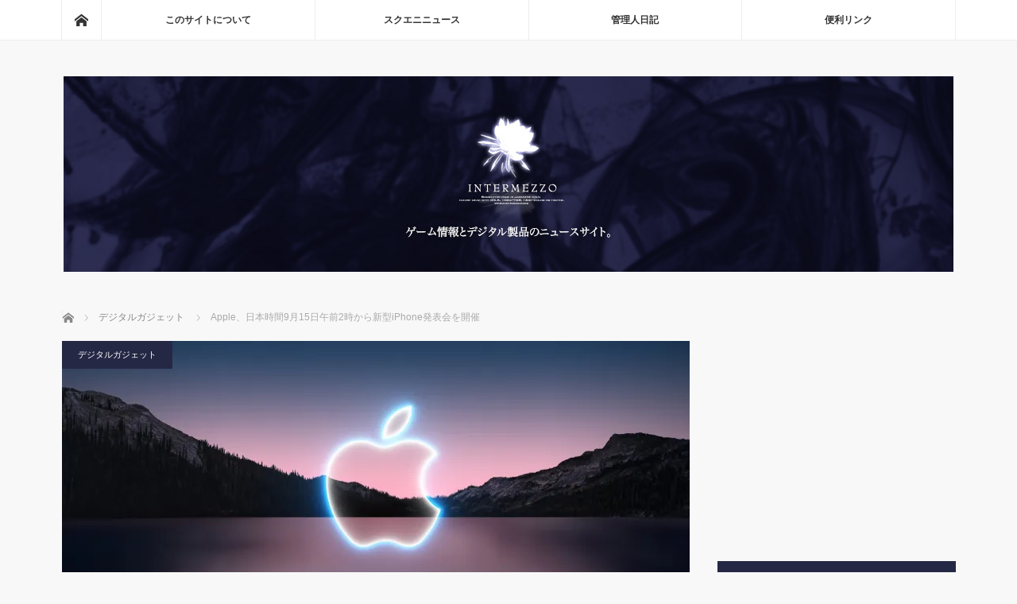

--- FILE ---
content_type: text/html; charset=UTF-8
request_url: https://www.i-mezzo.net/log/2021/09/08225910.html/76365/
body_size: 18138
content:
<!DOCTYPE html>
<html class="pc" lang="ja">
<head>
<meta charset="UTF-8">
<!--[if IE]><meta http-equiv="X-UA-Compatible" content="IE=edge"><![endif]-->
<meta name="viewport" content="width=device-width">
<title>Apple、日本時間9月15日午前2時から新型iPhone発表会を開催 | ◆めっつぉ：スクエニ&amp;ガジェットニュース</title>
<meta name="description" content="毎年9月に行われる新型iPhone発表会が今年も告知されました。日時は日本時間9月15日午前2時。Apple公式サイトで中継されます。">
<link rel="pingback" href="https://www.i-mezzo.net/xmlrpc.php">
<meta name='robots' content='max-image-preview:large' />
<link rel='dns-prefetch' href='//www.googletagmanager.com' />
<link rel='dns-prefetch' href='//stats.wp.com' />
<link rel='dns-prefetch' href='//v0.wordpress.com' />
<link rel='dns-prefetch' href='//jetpack.wordpress.com' />
<link rel='dns-prefetch' href='//s0.wp.com' />
<link rel='dns-prefetch' href='//public-api.wordpress.com' />
<link rel='dns-prefetch' href='//0.gravatar.com' />
<link rel='dns-prefetch' href='//1.gravatar.com' />
<link rel='dns-prefetch' href='//2.gravatar.com' />
<link rel='dns-prefetch' href='//pagead2.googlesyndication.com' />
<link rel='preconnect' href='//i0.wp.com' />
<link rel="alternate" type="application/rss+xml" title="◆めっつぉ：スクエニ&amp;ガジェットニュース &raquo; フィード" href="https://www.i-mezzo.net/feed/" />
<link rel="alternate" type="application/rss+xml" title="◆めっつぉ：スクエニ&amp;ガジェットニュース &raquo; コメントフィード" href="https://www.i-mezzo.net/comments/feed/" />
<link rel="alternate" type="application/rss+xml" title="◆めっつぉ：スクエニ&amp;ガジェットニュース &raquo; Apple、日本時間9月15日午前2時から新型iPhone発表会を開催 のコメントのフィード" href="https://www.i-mezzo.net/log/2021/09/08225910.html/76365/feed/" />
<link rel="alternate" title="oEmbed (JSON)" type="application/json+oembed" href="https://www.i-mezzo.net/wp-json/oembed/1.0/embed?url=https%3A%2F%2Fwww.i-mezzo.net%2Flog%2F2021%2F09%2F08225910.html%2F76365%2F" />
<link rel="alternate" title="oEmbed (XML)" type="text/xml+oembed" href="https://www.i-mezzo.net/wp-json/oembed/1.0/embed?url=https%3A%2F%2Fwww.i-mezzo.net%2Flog%2F2021%2F09%2F08225910.html%2F76365%2F&#038;format=xml" />
<style id='wp-img-auto-sizes-contain-inline-css' type='text/css'>
img:is([sizes=auto i],[sizes^="auto," i]){contain-intrinsic-size:3000px 1500px}
/*# sourceURL=wp-img-auto-sizes-contain-inline-css */
</style>
<link rel='stylesheet' id='style-css' href='https://www.i-mezzo.net/wp-content/themes/mag_tcd036/style.css?ver=3.2.2' type='text/css' media='screen' />
<style id='wp-block-library-inline-css' type='text/css'>
:root{--wp-block-synced-color:#7a00df;--wp-block-synced-color--rgb:122,0,223;--wp-bound-block-color:var(--wp-block-synced-color);--wp-editor-canvas-background:#ddd;--wp-admin-theme-color:#007cba;--wp-admin-theme-color--rgb:0,124,186;--wp-admin-theme-color-darker-10:#006ba1;--wp-admin-theme-color-darker-10--rgb:0,107,160.5;--wp-admin-theme-color-darker-20:#005a87;--wp-admin-theme-color-darker-20--rgb:0,90,135;--wp-admin-border-width-focus:2px}@media (min-resolution:192dpi){:root{--wp-admin-border-width-focus:1.5px}}.wp-element-button{cursor:pointer}:root .has-very-light-gray-background-color{background-color:#eee}:root .has-very-dark-gray-background-color{background-color:#313131}:root .has-very-light-gray-color{color:#eee}:root .has-very-dark-gray-color{color:#313131}:root .has-vivid-green-cyan-to-vivid-cyan-blue-gradient-background{background:linear-gradient(135deg,#00d084,#0693e3)}:root .has-purple-crush-gradient-background{background:linear-gradient(135deg,#34e2e4,#4721fb 50%,#ab1dfe)}:root .has-hazy-dawn-gradient-background{background:linear-gradient(135deg,#faaca8,#dad0ec)}:root .has-subdued-olive-gradient-background{background:linear-gradient(135deg,#fafae1,#67a671)}:root .has-atomic-cream-gradient-background{background:linear-gradient(135deg,#fdd79a,#004a59)}:root .has-nightshade-gradient-background{background:linear-gradient(135deg,#330968,#31cdcf)}:root .has-midnight-gradient-background{background:linear-gradient(135deg,#020381,#2874fc)}:root{--wp--preset--font-size--normal:16px;--wp--preset--font-size--huge:42px}.has-regular-font-size{font-size:1em}.has-larger-font-size{font-size:2.625em}.has-normal-font-size{font-size:var(--wp--preset--font-size--normal)}.has-huge-font-size{font-size:var(--wp--preset--font-size--huge)}.has-text-align-center{text-align:center}.has-text-align-left{text-align:left}.has-text-align-right{text-align:right}.has-fit-text{white-space:nowrap!important}#end-resizable-editor-section{display:none}.aligncenter{clear:both}.items-justified-left{justify-content:flex-start}.items-justified-center{justify-content:center}.items-justified-right{justify-content:flex-end}.items-justified-space-between{justify-content:space-between}.screen-reader-text{border:0;clip-path:inset(50%);height:1px;margin:-1px;overflow:hidden;padding:0;position:absolute;width:1px;word-wrap:normal!important}.screen-reader-text:focus{background-color:#ddd;clip-path:none;color:#444;display:block;font-size:1em;height:auto;left:5px;line-height:normal;padding:15px 23px 14px;text-decoration:none;top:5px;width:auto;z-index:100000}html :where(.has-border-color){border-style:solid}html :where([style*=border-top-color]){border-top-style:solid}html :where([style*=border-right-color]){border-right-style:solid}html :where([style*=border-bottom-color]){border-bottom-style:solid}html :where([style*=border-left-color]){border-left-style:solid}html :where([style*=border-width]){border-style:solid}html :where([style*=border-top-width]){border-top-style:solid}html :where([style*=border-right-width]){border-right-style:solid}html :where([style*=border-bottom-width]){border-bottom-style:solid}html :where([style*=border-left-width]){border-left-style:solid}html :where(img[class*=wp-image-]){height:auto;max-width:100%}:where(figure){margin:0 0 1em}html :where(.is-position-sticky){--wp-admin--admin-bar--position-offset:var(--wp-admin--admin-bar--height,0px)}@media screen and (max-width:600px){html :where(.is-position-sticky){--wp-admin--admin-bar--position-offset:0px}}

/*# sourceURL=wp-block-library-inline-css */
</style><style id='global-styles-inline-css' type='text/css'>
:root{--wp--preset--aspect-ratio--square: 1;--wp--preset--aspect-ratio--4-3: 4/3;--wp--preset--aspect-ratio--3-4: 3/4;--wp--preset--aspect-ratio--3-2: 3/2;--wp--preset--aspect-ratio--2-3: 2/3;--wp--preset--aspect-ratio--16-9: 16/9;--wp--preset--aspect-ratio--9-16: 9/16;--wp--preset--color--black: #000000;--wp--preset--color--cyan-bluish-gray: #abb8c3;--wp--preset--color--white: #ffffff;--wp--preset--color--pale-pink: #f78da7;--wp--preset--color--vivid-red: #cf2e2e;--wp--preset--color--luminous-vivid-orange: #ff6900;--wp--preset--color--luminous-vivid-amber: #fcb900;--wp--preset--color--light-green-cyan: #7bdcb5;--wp--preset--color--vivid-green-cyan: #00d084;--wp--preset--color--pale-cyan-blue: #8ed1fc;--wp--preset--color--vivid-cyan-blue: #0693e3;--wp--preset--color--vivid-purple: #9b51e0;--wp--preset--gradient--vivid-cyan-blue-to-vivid-purple: linear-gradient(135deg,rgb(6,147,227) 0%,rgb(155,81,224) 100%);--wp--preset--gradient--light-green-cyan-to-vivid-green-cyan: linear-gradient(135deg,rgb(122,220,180) 0%,rgb(0,208,130) 100%);--wp--preset--gradient--luminous-vivid-amber-to-luminous-vivid-orange: linear-gradient(135deg,rgb(252,185,0) 0%,rgb(255,105,0) 100%);--wp--preset--gradient--luminous-vivid-orange-to-vivid-red: linear-gradient(135deg,rgb(255,105,0) 0%,rgb(207,46,46) 100%);--wp--preset--gradient--very-light-gray-to-cyan-bluish-gray: linear-gradient(135deg,rgb(238,238,238) 0%,rgb(169,184,195) 100%);--wp--preset--gradient--cool-to-warm-spectrum: linear-gradient(135deg,rgb(74,234,220) 0%,rgb(151,120,209) 20%,rgb(207,42,186) 40%,rgb(238,44,130) 60%,rgb(251,105,98) 80%,rgb(254,248,76) 100%);--wp--preset--gradient--blush-light-purple: linear-gradient(135deg,rgb(255,206,236) 0%,rgb(152,150,240) 100%);--wp--preset--gradient--blush-bordeaux: linear-gradient(135deg,rgb(254,205,165) 0%,rgb(254,45,45) 50%,rgb(107,0,62) 100%);--wp--preset--gradient--luminous-dusk: linear-gradient(135deg,rgb(255,203,112) 0%,rgb(199,81,192) 50%,rgb(65,88,208) 100%);--wp--preset--gradient--pale-ocean: linear-gradient(135deg,rgb(255,245,203) 0%,rgb(182,227,212) 50%,rgb(51,167,181) 100%);--wp--preset--gradient--electric-grass: linear-gradient(135deg,rgb(202,248,128) 0%,rgb(113,206,126) 100%);--wp--preset--gradient--midnight: linear-gradient(135deg,rgb(2,3,129) 0%,rgb(40,116,252) 100%);--wp--preset--font-size--small: 13px;--wp--preset--font-size--medium: 20px;--wp--preset--font-size--large: 36px;--wp--preset--font-size--x-large: 42px;--wp--preset--spacing--20: 0.44rem;--wp--preset--spacing--30: 0.67rem;--wp--preset--spacing--40: 1rem;--wp--preset--spacing--50: 1.5rem;--wp--preset--spacing--60: 2.25rem;--wp--preset--spacing--70: 3.38rem;--wp--preset--spacing--80: 5.06rem;--wp--preset--shadow--natural: 6px 6px 9px rgba(0, 0, 0, 0.2);--wp--preset--shadow--deep: 12px 12px 50px rgba(0, 0, 0, 0.4);--wp--preset--shadow--sharp: 6px 6px 0px rgba(0, 0, 0, 0.2);--wp--preset--shadow--outlined: 6px 6px 0px -3px rgb(255, 255, 255), 6px 6px rgb(0, 0, 0);--wp--preset--shadow--crisp: 6px 6px 0px rgb(0, 0, 0);}:where(.is-layout-flex){gap: 0.5em;}:where(.is-layout-grid){gap: 0.5em;}body .is-layout-flex{display: flex;}.is-layout-flex{flex-wrap: wrap;align-items: center;}.is-layout-flex > :is(*, div){margin: 0;}body .is-layout-grid{display: grid;}.is-layout-grid > :is(*, div){margin: 0;}:where(.wp-block-columns.is-layout-flex){gap: 2em;}:where(.wp-block-columns.is-layout-grid){gap: 2em;}:where(.wp-block-post-template.is-layout-flex){gap: 1.25em;}:where(.wp-block-post-template.is-layout-grid){gap: 1.25em;}.has-black-color{color: var(--wp--preset--color--black) !important;}.has-cyan-bluish-gray-color{color: var(--wp--preset--color--cyan-bluish-gray) !important;}.has-white-color{color: var(--wp--preset--color--white) !important;}.has-pale-pink-color{color: var(--wp--preset--color--pale-pink) !important;}.has-vivid-red-color{color: var(--wp--preset--color--vivid-red) !important;}.has-luminous-vivid-orange-color{color: var(--wp--preset--color--luminous-vivid-orange) !important;}.has-luminous-vivid-amber-color{color: var(--wp--preset--color--luminous-vivid-amber) !important;}.has-light-green-cyan-color{color: var(--wp--preset--color--light-green-cyan) !important;}.has-vivid-green-cyan-color{color: var(--wp--preset--color--vivid-green-cyan) !important;}.has-pale-cyan-blue-color{color: var(--wp--preset--color--pale-cyan-blue) !important;}.has-vivid-cyan-blue-color{color: var(--wp--preset--color--vivid-cyan-blue) !important;}.has-vivid-purple-color{color: var(--wp--preset--color--vivid-purple) !important;}.has-black-background-color{background-color: var(--wp--preset--color--black) !important;}.has-cyan-bluish-gray-background-color{background-color: var(--wp--preset--color--cyan-bluish-gray) !important;}.has-white-background-color{background-color: var(--wp--preset--color--white) !important;}.has-pale-pink-background-color{background-color: var(--wp--preset--color--pale-pink) !important;}.has-vivid-red-background-color{background-color: var(--wp--preset--color--vivid-red) !important;}.has-luminous-vivid-orange-background-color{background-color: var(--wp--preset--color--luminous-vivid-orange) !important;}.has-luminous-vivid-amber-background-color{background-color: var(--wp--preset--color--luminous-vivid-amber) !important;}.has-light-green-cyan-background-color{background-color: var(--wp--preset--color--light-green-cyan) !important;}.has-vivid-green-cyan-background-color{background-color: var(--wp--preset--color--vivid-green-cyan) !important;}.has-pale-cyan-blue-background-color{background-color: var(--wp--preset--color--pale-cyan-blue) !important;}.has-vivid-cyan-blue-background-color{background-color: var(--wp--preset--color--vivid-cyan-blue) !important;}.has-vivid-purple-background-color{background-color: var(--wp--preset--color--vivid-purple) !important;}.has-black-border-color{border-color: var(--wp--preset--color--black) !important;}.has-cyan-bluish-gray-border-color{border-color: var(--wp--preset--color--cyan-bluish-gray) !important;}.has-white-border-color{border-color: var(--wp--preset--color--white) !important;}.has-pale-pink-border-color{border-color: var(--wp--preset--color--pale-pink) !important;}.has-vivid-red-border-color{border-color: var(--wp--preset--color--vivid-red) !important;}.has-luminous-vivid-orange-border-color{border-color: var(--wp--preset--color--luminous-vivid-orange) !important;}.has-luminous-vivid-amber-border-color{border-color: var(--wp--preset--color--luminous-vivid-amber) !important;}.has-light-green-cyan-border-color{border-color: var(--wp--preset--color--light-green-cyan) !important;}.has-vivid-green-cyan-border-color{border-color: var(--wp--preset--color--vivid-green-cyan) !important;}.has-pale-cyan-blue-border-color{border-color: var(--wp--preset--color--pale-cyan-blue) !important;}.has-vivid-cyan-blue-border-color{border-color: var(--wp--preset--color--vivid-cyan-blue) !important;}.has-vivid-purple-border-color{border-color: var(--wp--preset--color--vivid-purple) !important;}.has-vivid-cyan-blue-to-vivid-purple-gradient-background{background: var(--wp--preset--gradient--vivid-cyan-blue-to-vivid-purple) !important;}.has-light-green-cyan-to-vivid-green-cyan-gradient-background{background: var(--wp--preset--gradient--light-green-cyan-to-vivid-green-cyan) !important;}.has-luminous-vivid-amber-to-luminous-vivid-orange-gradient-background{background: var(--wp--preset--gradient--luminous-vivid-amber-to-luminous-vivid-orange) !important;}.has-luminous-vivid-orange-to-vivid-red-gradient-background{background: var(--wp--preset--gradient--luminous-vivid-orange-to-vivid-red) !important;}.has-very-light-gray-to-cyan-bluish-gray-gradient-background{background: var(--wp--preset--gradient--very-light-gray-to-cyan-bluish-gray) !important;}.has-cool-to-warm-spectrum-gradient-background{background: var(--wp--preset--gradient--cool-to-warm-spectrum) !important;}.has-blush-light-purple-gradient-background{background: var(--wp--preset--gradient--blush-light-purple) !important;}.has-blush-bordeaux-gradient-background{background: var(--wp--preset--gradient--blush-bordeaux) !important;}.has-luminous-dusk-gradient-background{background: var(--wp--preset--gradient--luminous-dusk) !important;}.has-pale-ocean-gradient-background{background: var(--wp--preset--gradient--pale-ocean) !important;}.has-electric-grass-gradient-background{background: var(--wp--preset--gradient--electric-grass) !important;}.has-midnight-gradient-background{background: var(--wp--preset--gradient--midnight) !important;}.has-small-font-size{font-size: var(--wp--preset--font-size--small) !important;}.has-medium-font-size{font-size: var(--wp--preset--font-size--medium) !important;}.has-large-font-size{font-size: var(--wp--preset--font-size--large) !important;}.has-x-large-font-size{font-size: var(--wp--preset--font-size--x-large) !important;}
/*# sourceURL=global-styles-inline-css */
</style>

<style id='classic-theme-styles-inline-css' type='text/css'>
/*! This file is auto-generated */
.wp-block-button__link{color:#fff;background-color:#32373c;border-radius:9999px;box-shadow:none;text-decoration:none;padding:calc(.667em + 2px) calc(1.333em + 2px);font-size:1.125em}.wp-block-file__button{background:#32373c;color:#fff;text-decoration:none}
/*# sourceURL=/wp-includes/css/classic-themes.min.css */
</style>
<link rel='stylesheet' id='toc-screen-css' href='https://www.i-mezzo.net/wp-content/plugins/table-of-contents-plus/screen.min.css?ver=2406' type='text/css' media='all' />
<script type="text/javascript" src="https://www.i-mezzo.net/wp-includes/js/jquery/jquery.min.js?ver=3.7.1" id="jquery-core-js"></script>
<script type="text/javascript" src="https://www.i-mezzo.net/wp-includes/js/jquery/jquery-migrate.min.js?ver=3.4.1" id="jquery-migrate-js"></script>

<!-- Site Kit によって追加された Google タグ（gtag.js）スニペット -->
<!-- Google アナリティクス スニペット (Site Kit が追加) -->
<script type="text/javascript" src="https://www.googletagmanager.com/gtag/js?id=G-WYV3FZ1S15" id="google_gtagjs-js" async></script>
<script type="text/javascript" id="google_gtagjs-js-after">
/* <![CDATA[ */
window.dataLayer = window.dataLayer || [];function gtag(){dataLayer.push(arguments);}
gtag("set","linker",{"domains":["www.i-mezzo.net"]});
gtag("js", new Date());
gtag("set", "developer_id.dZTNiMT", true);
gtag("config", "G-WYV3FZ1S15");
//# sourceURL=google_gtagjs-js-after
/* ]]> */
</script>
<link rel="https://api.w.org/" href="https://www.i-mezzo.net/wp-json/" /><link rel="alternate" title="JSON" type="application/json" href="https://www.i-mezzo.net/wp-json/wp/v2/posts/76365" /><link rel="canonical" href="https://www.i-mezzo.net/log/2021/09/08225910.html/76365/" />
<link rel='shortlink' href='https://wp.me/p94vtr-jRH' />
<style></style><meta name="generator" content="Site Kit by Google 1.168.0" />	<style>img#wpstats{display:none}</style>
		
<script src="https://www.i-mezzo.net/wp-content/themes/mag_tcd036/js/jquery.easing.js?ver=3.2.2"></script>
<script src="https://www.i-mezzo.net/wp-content/themes/mag_tcd036/js/jscript.js?ver=3.2.2"></script>
<script src="https://www.i-mezzo.net/wp-content/themes/mag_tcd036/js/comment.js?ver=3.2.2"></script>
<script src="https://www.i-mezzo.net/wp-content/themes/mag_tcd036/js/header_fix.js?ver=3.2.2"></script>

<link rel="stylesheet" media="screen and (max-width:770px)" href="https://www.i-mezzo.net/wp-content/themes/mag_tcd036/responsive.css?ver=3.2.2">
<link rel="stylesheet" media="screen and (max-width:770px)" href="https://www.i-mezzo.net/wp-content/themes/mag_tcd036/footer-bar.css?ver=3.2.2">

<link rel="stylesheet" href="https://www.i-mezzo.net/wp-content/themes/mag_tcd036/japanese.css?ver=3.2.2">

<!--[if lt IE 9]>
<script src="https://www.i-mezzo.net/wp-content/themes/mag_tcd036/js/html5.js?ver=3.2.2"></script>
<![endif]-->

<style type="text/css">



.side_headline, #copyright, .page_navi span.current, .archive_headline, #pickup_post .headline, #related_post .headline, #comment_headline, .post_list .category a, #footer_post_list .category a, .mobile .footer_headline, #page_title
 { background-color:#252845; }

a:hover, #comment_header ul li a:hover, .post_content a
 { color:#6D74B0; }
.post_content .q_button { color:#fff; }
.pc #global_menu > ul > li a:hover, .pc #global_menu > ul > li.active > a, .pc #global_menu ul ul a, #return_top a:hover, .next_page_link a:hover, .page_navi a:hover, .collapse_category_list li a:hover .count,
  #wp-calendar td a:hover, #wp-calendar #prev a:hover, #wp-calendar #next a:hover, .widget_search #search-btn input:hover, .widget_search #searchsubmit:hover, .side_widget.google_search #searchsubmit:hover,
   #submit_comment:hover, #comment_header ul li a:hover, #comment_header ul li.comment_switch_active a, #comment_header #comment_closed p, #post_pagination a:hover, #post_pagination p, a.menu_button:hover
    { background-color:#6D74B0; }

.pc #global_menu_wrap .home_menu:hover { background:#6D74B0 url(https://www.i-mezzo.net/wp-content/themes/mag_tcd036/img/header/home.png) no-repeat center; }
.pc #global_menu > ul > li a:hover, .pc #global_menu > ul > li.active > a { border-color:#6D74B0; }

.mobile #global_menu li a:hover, .mobile #global_menu_wrap .home_menu:hover { background-color:#6D74B0 !important; }

#comment_textarea textarea:focus, #guest_info input:focus, #comment_header ul li a:hover, #comment_header ul li.comment_switch_active a, #comment_header #comment_closed p
 { border-color:#6D74B0; }

#comment_header ul li.comment_switch_active a:after, #comment_header #comment_closed p:after
 { border-color:#6D74B0 transparent transparent transparent; }

.pc #global_menu ul ul a:hover
 { background-color:#404273; }

.user_sns li a:hover
 { background-color:#6D74B0; border-color:#6D74B0; }

.collapse_category_list li a:before
 { border-color: transparent transparent transparent #6D74B0; }

#previous_next_post .prev_post a:hover, #previous_next_post .next_post a:hover
 { background-color:#6D74B0 !important; }

#footer_post_list .title { color:#FFFFFF; background:rgba(0,0,0,0.4); }

#post_title { font-size:22px; }
.post_content { font-size:16px; }

/* ソースURL */
#source_url {
  font-size:10px;
  padding:0 0 10px 0;
}

/* Amzlet */
.amazlet-box {
    background: #fff;
    font-size: 16px;
    line-height: 1.5;
    margin-top:32px;
    margin-bottom:32px !important;
    padding: 26px 16px;
    border: 1px solid #eee;
    position: relative;
}
.amazlet-image {
    margin: 0px 14px 1px 0px !important;
}
.amazlet-image img {
    margin: 0;
}
.amazlet-powered-date {
    font-size: 10px !important;
}
.amazlet-detail {
    font-size: 12px;
}
.amazlet-link {
    margin-top: 10px !important;
}
.amazlet-link a {
    padding: 12px;
    border-radius: 3px;
    border-bottom: 3px solid #FF9901;
    margin: 10px 0;
    background-color: #FFA01C;
    color: #fff;
    text-decoration: none;
    width: 278px;
    display: block;
    text-align: center;
    font-size: 16px;
}
.amazlet-link a:hover {
    color: #fff !important;
}
.amazlet-link a:before {
    font-family: 'FontAwesome';
    font-size: 90%;
    margin-right: 5px;
}
/***  解像度480px以下のスタイル ***/
@media screen and (max-width:480px){
.amazlet-sub-info {
    width: 100%;
}
.amazlet-link a {
    width: 100%;
}
}
</style>



<!-- Site Kit が追加した Google AdSense メタタグ -->
<meta name="google-adsense-platform-account" content="ca-host-pub-2644536267352236">
<meta name="google-adsense-platform-domain" content="sitekit.withgoogle.com">
<!-- Site Kit が追加した End Google AdSense メタタグ -->
<style type="text/css"></style><link rel="amphtml" href="https://www.i-mezzo.net/log/2021/09/08225910.html/76365/amp/">
<!-- Google AdSense スニペット (Site Kit が追加) -->
<script type="text/javascript" async="async" src="https://pagead2.googlesyndication.com/pagead/js/adsbygoogle.js?client=ca-pub-1020735591957613&amp;host=ca-host-pub-2644536267352236" crossorigin="anonymous"></script>

<!-- (ここまで) Google AdSense スニペット (Site Kit が追加) -->

<!-- Jetpack Open Graph Tags -->
<meta property="og:type" content="article" />
<meta property="og:title" content="Apple、日本時間9月15日午前2時から新型iPhone発表会を開催" />
<meta property="og:url" content="https://www.i-mezzo.net/log/2021/09/08225910.html/76365/" />
<meta property="og:description" content="毎年9月に行われる新型iPhone発表会が今年も告知されました。日時は日本時間9月15日午前2時。Apple公&hellip;" />
<meta property="article:published_time" content="2021-09-08T13:59:10+00:00" />
<meta property="article:modified_time" content="2021-09-08T13:59:45+00:00" />
<meta property="og:site_name" content="◆めっつぉ：スクエニ&amp;ガジェットニュース" />
<meta property="og:image" content="https://i0.wp.com/www.i-mezzo.net/wp-content/uploads/2021/09/20210908apple.jpg?fit=1200%2C798&#038;ssl=1" />
<meta property="og:image:width" content="1200" />
<meta property="og:image:height" content="798" />
<meta property="og:image:alt" content="" />
<meta property="og:locale" content="ja_JP" />
<meta name="twitter:site" content="@asanagi" />
<meta name="twitter:text:title" content="Apple、日本時間9月15日午前2時から新型iPhone発表会を開催" />
<meta name="twitter:image" content="https://i0.wp.com/www.i-mezzo.net/wp-content/uploads/2021/09/20210908apple.jpg?fit=1200%2C798&#038;ssl=1&#038;w=640" />
<meta name="twitter:card" content="summary_large_image" />

<!-- End Jetpack Open Graph Tags -->
		<style type="text/css" id="wp-custom-css">
			/* Amzlet */
.amachazl-box {
    background: #fff;
    font-size: 16px;
    line-height: 1.5;
    margin-top:32px;
    margin-bottom:32px !important;
    padding: 26px 16px;
    border: 1px solid #eee;
    position: relative;
}
.amachazl-image {
    margin: 0px 14px 1px 0px !important;
}
.amachazl-image img {
    margin: 0;
}
.amachazl-powered-date {
    font-size: 10px !important;
}
.amachazl-detail {
    font-size: 12px;
}
.amachazl-link {
    margin-top: 10px !important;
}
.amachazl-link a {
    padding: 12px;
    border-radius: 3px;
    border-bottom: 3px solid #FF9901;
    margin: 10px 0;
    background-color: #FFA01C;
    color: #fff;
    text-decoration: none;
    width: 278px;
    display: block;
    text-align: center;
    font-size: 16px;
}
.amachazl-link a:hover {
    color: #fff !important;
}
.amachazl-link a:before {
    font-family: 'FontAwesome';
    font-size: 90%;
    margin-right: 5px;
}
		</style>
		<script data-ad-client="ca-pub-1020735591957613" async src="https://pagead2.googlesyndication.com/pagead/js/adsbygoogle.js"></script>
<link rel='stylesheet' id='jetpack-top-posts-widget-css' href='https://www.i-mezzo.net/wp-content/plugins/jetpack/modules/widgets/top-posts/style.css?ver=20141013' type='text/css' media='all' />
</head>
<body class="wp-singular post-template-default single single-post postid-76365 single-format-standard wp-theme-mag_tcd036">

 <!-- global menu -->
  <div id="global_menu_wrap">
  <div id="global_menu" class="clearfix">
   <a class="home_menu" href="https://www.i-mezzo.net/"><span>ホーム</span></a>
   <ul id="menu-%e3%83%88%e3%83%83%e3%83%97%e3%83%a1%e3%83%8b%e3%83%a5%e3%83%bc" class="menu"><li id="menu-item-31941" class="menu-item menu-item-type-post_type menu-item-object-page menu-item-31941"><a href="https://www.i-mezzo.net/info/">このサイトについて</a></li>
<li id="menu-item-31892" class="menu-item menu-item-type-taxonomy menu-item-object-category menu-item-31892"><a href="https://www.i-mezzo.net/log/category/0sqex/">スクエニニュース</a></li>
<li id="menu-item-34486" class="menu-item menu-item-type-taxonomy menu-item-object-category menu-item-34486"><a href="https://www.i-mezzo.net/log/category/3dabun/">管理人日記</a></li>
<li id="menu-item-31932" class="menu-item menu-item-type-post_type menu-item-object-page menu-item-31932"><a href="https://www.i-mezzo.net/link/">便利リンク</a></li>
</ul>  </div>
 </div>
 
 <div id="header">

  <!-- logo -->
  <div id='logo_image'>
<h1 id="logo"><a href=" https://www.i-mezzo.net/" title="◆めっつぉ：スクエニ&amp;ガジェットニュース" data-label="◆めっつぉ：スクエニ&amp;ガジェットニュース"><img src="https://www.i-mezzo.net/wp-content/uploads/tcd-w/logo.jpg?1768246085" alt="◆めっつぉ：スクエニ&amp;ガジェットニュース" title="◆めっつぉ：スクエニ&amp;ガジェットニュース" /></a></h1>
</div>

  
    <a href="#" class="menu_button"><span>menu</span></a>
  
 </div><!-- END #header -->

 <div id="main_contents" class="clearfix">

  <!-- bread crumb -->
    
<ul id="bread_crumb" class="clearfix" itemscope itemtype="http://schema.org/BreadcrumbList">
 <li itemprop="itemListElement" itemscope itemtype="http://schema.org/ListItem" class="home"><a itemprop="item" href="https://www.i-mezzo.net/"><span itemprop="name">ホーム</span></a><meta itemprop="position" content="1" /></li>

 <li itemprop="itemListElement" itemscope itemtype="http://schema.org/ListItem">
     <a itemprop="item" href="https://www.i-mezzo.net/log/category/1digital/"><span itemprop="name">デジタルガジェット</span></a>
       <meta itemprop="position" content="2" /></li>
 <li itemprop="itemListElement" itemscope itemtype="http://schema.org/ListItem" class="last"><span itemprop="name">Apple、日本時間9月15日午前2時から新型iPhone発表会を開催</span><meta itemprop="position" content="3" /></li>

</ul>
  
<div id="main_col">

 
 <div id="article">

      <div id="post_image">
   <img width="790" height="480" src="https://i0.wp.com/www.i-mezzo.net/wp-content/uploads/2021/09/20210908apple.jpg?resize=790%2C480&amp;ssl=1" class="attachment-size3 size-size3 wp-post-image" alt="" decoding="async" fetchpriority="high" srcset="https://i0.wp.com/www.i-mezzo.net/wp-content/uploads/2021/09/20210908apple.jpg?resize=790%2C480&amp;ssl=1 790w, https://i0.wp.com/www.i-mezzo.net/wp-content/uploads/2021/09/20210908apple.jpg?zoom=2&amp;resize=790%2C480&amp;ssl=1 1580w" sizes="(max-width: 790px) 100vw, 790px" />  </div>
    
  <div id="post_meta_top" class="clearfix">
   <p class="category"><a href="https://www.i-mezzo.net/log/category/1digital/" style="background-color:#252845;">デジタルガジェット</a></p>
   <p class="date"><time class="entry-date updated" datetime="2021-09-08T22:59:45+09:00">2021.09.8</time></p>  </div>

  <h2 id="post_title">Apple、日本時間9月15日午前2時から新型iPhone発表会を開催</h2>

  <div class="post_content clearfix">
 
   <!-- Source URL START-->
   <div id="source_url">
   ソースURL：<a href="https://www.apple.com/jp/apple-events/" target="_blank">https://www.apple.com/jp/apple...</a>   </div>
   <!-- Source URL END-->
   <p>毎年9月に行われる新型iPhone発表会が今年も告知されました。日時は日本時間9月15日午前2時。Apple公式サイトで中継されます。ウワサによると「iPhone 13」「Apple Watch Series 7」「iPad mini 6」などが発表されるとされています。<br />
関連：<a href="https://www.apple.com/jp/apple-events/">発表イベント公式サイトはこちら</a></p>
     </div>

    <div id="single_share" class="clearfix">
   
<!--Type1-->

<div id="share_top1">

 

<div class="sns">
<ul class="type1 clearfix">
<!--Twitterボタン-->
<li class="twitter">
<a href="http://twitter.com/share?text=Apple%E3%80%81%E6%97%A5%E6%9C%AC%E6%99%82%E9%96%939%E6%9C%8815%E6%97%A5%E5%8D%88%E5%89%8D2%E6%99%82%E3%81%8B%E3%82%89%E6%96%B0%E5%9E%8BiPhone%E7%99%BA%E8%A1%A8%E4%BC%9A%E3%82%92%E9%96%8B%E5%82%AC&url=https%3A%2F%2Fwww.i-mezzo.net%2Flog%2F2021%2F09%2F08225910.html%2F76365%2F&via=asanagi&tw_p=tweetbutton&related=asanagi" onclick="javascript:window.open(this.href, '', 'menubar=no,toolbar=no,resizable=yes,scrollbars=yes,height=400,width=600');return false;"><i class="icon-twitter"></i><span class="ttl">Tweet</span><span class="share-count"></span></a></li>

<!--Facebookボタン-->
<li class="facebook">
<a href="//www.facebook.com/sharer/sharer.php?u=https://www.i-mezzo.net/log/2021/09/08225910.html/76365/&amp;t=Apple%E3%80%81%E6%97%A5%E6%9C%AC%E6%99%82%E9%96%939%E6%9C%8815%E6%97%A5%E5%8D%88%E5%89%8D2%E6%99%82%E3%81%8B%E3%82%89%E6%96%B0%E5%9E%8BiPhone%E7%99%BA%E8%A1%A8%E4%BC%9A%E3%82%92%E9%96%8B%E5%82%AC" class="facebook-btn-icon-link" target="blank" rel="nofollow"><i class="icon-facebook"></i><span class="ttl">Share</span><span class="share-count"></span></a></li>

<!--Google+ボタン-->
<li class="googleplus">
<a href="https://plus.google.com/share?url=https%3A%2F%2Fwww.i-mezzo.net%2Flog%2F2021%2F09%2F08225910.html%2F76365%2F" onclick="javascript:window.open(this.href, '', 'menubar=no,toolbar=no,resizable=yes,scrollbars=yes,height=600,width=500');return false;"><i class="icon-google-plus"></i><span class="ttl">+1</span><span class="share-count"></span></a></li>

<!--Hatebuボタン-->
<li class="hatebu">
<a href="http://b.hatena.ne.jp/add?mode=confirm&url=https%3A%2F%2Fwww.i-mezzo.net%2Flog%2F2021%2F09%2F08225910.html%2F76365%2F" onclick="javascript:window.open(this.href, '', 'menubar=no,toolbar=no,resizable=yes,scrollbars=yes,height=400,width=510');return false;" ><i class="icon-hatebu"></i><span class="ttl">Hatena</span><span class="share-count"></span></a></li>

<!--Pocketボタン-->
<li class="pocket">
<a href="http://getpocket.com/edit?url=https%3A%2F%2Fwww.i-mezzo.net%2Flog%2F2021%2F09%2F08225910.html%2F76365%2F&title=Apple%E3%80%81%E6%97%A5%E6%9C%AC%E6%99%82%E9%96%939%E6%9C%8815%E6%97%A5%E5%8D%88%E5%89%8D2%E6%99%82%E3%81%8B%E3%82%89%E6%96%B0%E5%9E%8BiPhone%E7%99%BA%E8%A1%A8%E4%BC%9A%E3%82%92%E9%96%8B%E5%82%AC" target="blank"><i class="icon-pocket"></i><span class="ttl">Pocket</span><span class="share-count"></span></a></li>

<!--RSSボタン-->
<li class="rss">
<a href="https://www.i-mezzo.net/feed/" target="blank"><i class="icon-rss"></i><span class="ttl">RSS</span></a></li>

<!--Feedlyボタン-->
<li class="feedly">
<a href="http://feedly.com/index.html#subscription%2Ffeed%2Fhttps://www.i-mezzo.net/feed/" target="blank"><i class="icon-feedly"></i><span class="ttl">feedly</span><span class="share-count"></span></a></li>

<!--Pinterestボタン-->
<li class="pinterest">
<a rel="nofollow" target="_blank" href="https://www.pinterest.com/pin/create/button/?url=https%3A%2F%2Fwww.i-mezzo.net%2Flog%2F2021%2F09%2F08225910.html%2F76365%2F&media=https://i0.wp.com/www.i-mezzo.net/wp-content/uploads/2021/09/20210908apple.jpg?fit=1876%2C1248&ssl=1&description=Apple%E3%80%81%E6%97%A5%E6%9C%AC%E6%99%82%E9%96%939%E6%9C%8815%E6%97%A5%E5%8D%88%E5%89%8D2%E6%99%82%E3%81%8B%E3%82%89%E6%96%B0%E5%9E%8BiPhone%E7%99%BA%E8%A1%A8%E4%BC%9A%E3%82%92%E9%96%8B%E5%82%AC"><i class="icon-pinterest"></i><span class="ttl">Pin&nbsp;it</span></a></li>

</ul>
</div>

</div>


<!--Type2-->

<!--Type3-->

<!--Type4-->

<!--Type5-->
  </div>
  
    <ul id="post_meta_bottom" class="clearfix">
   <li class="post_author">投稿者: <a href="https://www.i-mezzo.net/log/author/asanagi/" title="asanagi の投稿" rel="author">asanagi</a></li>   <li class="post_category"><a href="https://www.i-mezzo.net/log/category/1digital/" rel="category tag">デジタルガジェット</a></li>        </ul>
  
    <div id="previous_next_post" class="clearfix">
   <p class="prev_post clearfix">
<a href="https://www.i-mezzo.net/log/2021/09/07223333.html/76356/" title="YouTube700万、Twitch500万人の大物配信者がFF14開始！　しかしポルトガル語？"><img width="200" height="200" src="https://i0.wp.com/www.i-mezzo.net/wp-content/uploads/2021/09/20210907ff14-scaled.jpg?resize=200%2C200&amp;ssl=1" class="attachment-size1 size-size1 wp-post-image" alt="" decoding="async" srcset="https://i0.wp.com/www.i-mezzo.net/wp-content/uploads/2021/09/20210907ff14-scaled.jpg?resize=150%2C150&amp;ssl=1 150w, https://i0.wp.com/www.i-mezzo.net/wp-content/uploads/2021/09/20210907ff14-scaled.jpg?resize=300%2C300&amp;ssl=1 300w, https://i0.wp.com/www.i-mezzo.net/wp-content/uploads/2021/09/20210907ff14-scaled.jpg?resize=200%2C200&amp;ssl=1 200w, https://i0.wp.com/www.i-mezzo.net/wp-content/uploads/2021/09/20210907ff14-scaled.jpg?resize=120%2C120&amp;ssl=1 120w, https://i0.wp.com/www.i-mezzo.net/wp-content/uploads/2021/09/20210907ff14-scaled.jpg?zoom=2&amp;resize=200%2C200&amp;ssl=1 400w, https://i0.wp.com/www.i-mezzo.net/wp-content/uploads/2021/09/20210907ff14-scaled.jpg?zoom=3&amp;resize=200%2C200&amp;ssl=1 600w" sizes="(max-width: 200px) 100vw, 200px" /><span class="title">YouTube700万、Twitch500万人の大物配信者がFF14開始！　しかしポルトガル語？</span><span class="alt_title">前のページ</span></a>
</p>
<p class="next_post clearfix">
<a href="https://www.i-mezzo.net/log/2021/09/09224851.html/76371/" title="PS5の日本国内販売台数が100万台突破！　依然として品薄＆転売は続く…"><span class="title">PS5の日本国内販売台数が100万台突破！　依然として品薄＆転売は続く…</span><span class="alt_title">次のページ</span><img width="200" height="200" src="https://i0.wp.com/www.i-mezzo.net/wp-content/uploads/2020/06/PS52020-06-12-113302-scaled.jpg?resize=200%2C200&amp;ssl=1" class="attachment-size1 size-size1 wp-post-image" alt="" decoding="async" srcset="https://i0.wp.com/www.i-mezzo.net/wp-content/uploads/2020/06/PS52020-06-12-113302-scaled.jpg?resize=150%2C150&amp;ssl=1 150w, https://i0.wp.com/www.i-mezzo.net/wp-content/uploads/2020/06/PS52020-06-12-113302-scaled.jpg?resize=300%2C300&amp;ssl=1 300w, https://i0.wp.com/www.i-mezzo.net/wp-content/uploads/2020/06/PS52020-06-12-113302-scaled.jpg?resize=200%2C200&amp;ssl=1 200w, https://i0.wp.com/www.i-mezzo.net/wp-content/uploads/2020/06/PS52020-06-12-113302-scaled.jpg?resize=120%2C120&amp;ssl=1 120w, https://i0.wp.com/www.i-mezzo.net/wp-content/uploads/2020/06/PS52020-06-12-113302-scaled.jpg?zoom=2&amp;resize=200%2C200&amp;ssl=1 400w, https://i0.wp.com/www.i-mezzo.net/wp-content/uploads/2020/06/PS52020-06-12-113302-scaled.jpg?zoom=3&amp;resize=200%2C200&amp;ssl=1 600w" sizes="(max-width: 200px) 100vw, 200px" /></a>
</p>
  </div>
  
 </div><!-- END #article -->

 <!-- banner1 -->
  <div id="single_banner_area" class="clearfix one_banner">
     <div class="single_banner single_banner_left">
    <script async src="//pagead2.googlesyndication.com/pagead/js/adsbygoogle.js"></script>
<!-- Wordpress 記事ページの広告設定1 左側 -->
<ins class="adsbygoogle"
     style="display:block"
     data-ad-client="ca-pub-1020735591957613"
     data-ad-slot="3367938910"
     data-ad-format="auto"></ins>
<script>
(adsbygoogle = window.adsbygoogle || []).push({});
</script>   </div>
       <div class="single_banner single_banner_right">
    <a href="" target="_blank"><img src="" alt="" title="" /></a>
   </div>
   </div><!-- END #single_banner_area -->
 
 
 
  <div id="related_post">
  <h3 class="headline">関連記事</h3>
  <ol class="clearfix">
      <li class="clearfix num1">
    <a class="image" href="https://www.i-mezzo.net/log/2025/09/10100537.html/81776/"><img width="200" height="200" src="https://i0.wp.com/www.i-mezzo.net/wp-content/uploads/2025/09/G0cRoEsbgAI3Tmu.jpg?resize=200%2C200&amp;ssl=1" class="attachment-size1 size-size1 wp-post-image" alt="" decoding="async" loading="lazy" srcset="https://i0.wp.com/www.i-mezzo.net/wp-content/uploads/2025/09/G0cRoEsbgAI3Tmu.jpg?resize=150%2C150&amp;ssl=1 150w, https://i0.wp.com/www.i-mezzo.net/wp-content/uploads/2025/09/G0cRoEsbgAI3Tmu.jpg?resize=300%2C300&amp;ssl=1 300w, https://i0.wp.com/www.i-mezzo.net/wp-content/uploads/2025/09/G0cRoEsbgAI3Tmu.jpg?resize=200%2C200&amp;ssl=1 200w, https://i0.wp.com/www.i-mezzo.net/wp-content/uploads/2025/09/G0cRoEsbgAI3Tmu.jpg?resize=120%2C120&amp;ssl=1 120w, https://i0.wp.com/www.i-mezzo.net/wp-content/uploads/2025/09/G0cRoEsbgAI3Tmu.jpg?zoom=2&amp;resize=200%2C200&amp;ssl=1 400w, https://i0.wp.com/www.i-mezzo.net/wp-content/uploads/2025/09/G0cRoEsbgAI3Tmu.jpg?zoom=3&amp;resize=200%2C200&amp;ssl=1 600w" sizes="auto, (max-width: 200px) 100vw, 200px" /></a>
    <div class="desc">
     <p class="category"><a href="https://www.i-mezzo.net/log/category/1digital/" style="background-color:#252845;">デジタルガジェット</a></p>
     <h4 class="title"><a href="https://www.i-mezzo.net/log/2025/09/10100537.html/81776/" name="">iPhone 17/Air、Watch11、AirPods Pro3が発表！</a></h4>
     <p class="excerpt">AppleはiPhone17シリーズ、Apple Watch Ser…</p>
    </div>
   </li>
      <li class="clearfix num2">
    <a class="image" href="https://www.i-mezzo.net/log/2025/01/07222721.html/81193/"><img width="200" height="200" src="https://i0.wp.com/www.i-mezzo.net/wp-content/uploads/2025/01/GgsS-EqbwAAlEPf.jpg?resize=200%2C200&amp;ssl=1" class="attachment-size1 size-size1 wp-post-image" alt="" decoding="async" loading="lazy" srcset="https://i0.wp.com/www.i-mezzo.net/wp-content/uploads/2025/01/GgsS-EqbwAAlEPf.jpg?resize=150%2C150&amp;ssl=1 150w, https://i0.wp.com/www.i-mezzo.net/wp-content/uploads/2025/01/GgsS-EqbwAAlEPf.jpg?resize=300%2C300&amp;ssl=1 300w, https://i0.wp.com/www.i-mezzo.net/wp-content/uploads/2025/01/GgsS-EqbwAAlEPf.jpg?resize=200%2C200&amp;ssl=1 200w, https://i0.wp.com/www.i-mezzo.net/wp-content/uploads/2025/01/GgsS-EqbwAAlEPf.jpg?resize=120%2C120&amp;ssl=1 120w, https://i0.wp.com/www.i-mezzo.net/wp-content/uploads/2025/01/GgsS-EqbwAAlEPf.jpg?zoom=2&amp;resize=200%2C200&amp;ssl=1 400w, https://i0.wp.com/www.i-mezzo.net/wp-content/uploads/2025/01/GgsS-EqbwAAlEPf.jpg?zoom=3&amp;resize=200%2C200&amp;ssl=1 600w" sizes="auto, (max-width: 200px) 100vw, 200px" /></a>
    <div class="desc">
     <p class="category"><a href="https://www.i-mezzo.net/log/category/1digital/" style="background-color:#252845;">デジタルガジェット</a></p>
     <h4 class="title"><a href="https://www.i-mezzo.net/log/2025/01/07222721.html/81193/" name="">GeForce RTX 5000シリーズ発表！5070が4090に匹敵する性能で半額！</a></h4>
     <p class="excerpt">CES 2025でNVIDIAがGeForce RTX 5000シリ…</p>
    </div>
   </li>
      <li class="clearfix num3">
    <a class="image" href="https://www.i-mezzo.net/log/2024/09/10125843.html/80857/"><img width="200" height="200" src="https://i0.wp.com/www.i-mezzo.net/wp-content/uploads/2024/09/IMG_6086.jpeg?resize=200%2C200&amp;ssl=1" class="attachment-size1 size-size1 wp-post-image" alt="" decoding="async" loading="lazy" srcset="https://i0.wp.com/www.i-mezzo.net/wp-content/uploads/2024/09/IMG_6086.jpeg?resize=150%2C150&amp;ssl=1 150w, https://i0.wp.com/www.i-mezzo.net/wp-content/uploads/2024/09/IMG_6086.jpeg?resize=300%2C300&amp;ssl=1 300w, https://i0.wp.com/www.i-mezzo.net/wp-content/uploads/2024/09/IMG_6086.jpeg?resize=200%2C200&amp;ssl=1 200w, https://i0.wp.com/www.i-mezzo.net/wp-content/uploads/2024/09/IMG_6086.jpeg?resize=120%2C120&amp;ssl=1 120w, https://i0.wp.com/www.i-mezzo.net/wp-content/uploads/2024/09/IMG_6086.jpeg?zoom=2&amp;resize=200%2C200&amp;ssl=1 400w, https://i0.wp.com/www.i-mezzo.net/wp-content/uploads/2024/09/IMG_6086.jpeg?zoom=3&amp;resize=200%2C200&amp;ssl=1 600w" sizes="auto, (max-width: 200px) 100vw, 200px" /></a>
    <div class="desc">
     <p class="category"><a href="https://www.i-mezzo.net/log/category/1digital/" style="background-color:#252845;">デジタルガジェット</a></p>
     <h4 class="title"><a href="https://www.i-mezzo.net/log/2024/09/10125843.html/80857/" name="">iPhone 16が発表！値段据え置き！AIの日本語対応は2025年</a></h4>
     <p class="excerpt">AppleはiPhone 16シリーズを発表しました。モデル…</p>
    </div>
   </li>
      <li class="clearfix num4">
    <a class="image" href="https://www.i-mezzo.net/log/2024/05/08012204.html/80555/"><img width="200" height="200" src="https://i0.wp.com/www.i-mezzo.net/wp-content/uploads/2024/05/image-1.png?resize=200%2C200&amp;ssl=1" class="attachment-size1 size-size1 wp-post-image" alt="" decoding="async" loading="lazy" srcset="https://i0.wp.com/www.i-mezzo.net/wp-content/uploads/2024/05/image-1.png?resize=150%2C150&amp;ssl=1 150w, https://i0.wp.com/www.i-mezzo.net/wp-content/uploads/2024/05/image-1.png?resize=300%2C300&amp;ssl=1 300w, https://i0.wp.com/www.i-mezzo.net/wp-content/uploads/2024/05/image-1.png?resize=200%2C200&amp;ssl=1 200w, https://i0.wp.com/www.i-mezzo.net/wp-content/uploads/2024/05/image-1.png?resize=120%2C120&amp;ssl=1 120w, https://i0.wp.com/www.i-mezzo.net/wp-content/uploads/2024/05/image-1.png?zoom=2&amp;resize=200%2C200&amp;ssl=1 400w, https://i0.wp.com/www.i-mezzo.net/wp-content/uploads/2024/05/image-1.png?zoom=3&amp;resize=200%2C200&amp;ssl=1 600w" sizes="auto, (max-width: 200px) 100vw, 200px" /></a>
    <div class="desc">
     <p class="category"><a href="https://www.i-mezzo.net/log/category/1digital/" style="background-color:#252845;">デジタルガジェット</a></p>
     <h4 class="title"><a href="https://www.i-mezzo.net/log/2024/05/08012204.html/80555/" name="">Apple、新iPad Pro、iPad Air、Apple Pencil Proを発表！</a></h4>
     <p class="excerpt">Appleは、新iPad Pro、iPad Air、Apple Pe…</p>
    </div>
   </li>
      <li class="clearfix num5">
    <a class="image" href="https://www.i-mezzo.net/log/2023/11/08120527.html/79909/"><img width="200" height="200" src="https://i0.wp.com/www.i-mezzo.net/wp-content/uploads/2023/11/20231108a9III.jpg?resize=200%2C200&amp;ssl=1" class="attachment-size1 size-size1 wp-post-image" alt="" decoding="async" loading="lazy" srcset="https://i0.wp.com/www.i-mezzo.net/wp-content/uploads/2023/11/20231108a9III.jpg?resize=150%2C150&amp;ssl=1 150w, https://i0.wp.com/www.i-mezzo.net/wp-content/uploads/2023/11/20231108a9III.jpg?resize=300%2C300&amp;ssl=1 300w, https://i0.wp.com/www.i-mezzo.net/wp-content/uploads/2023/11/20231108a9III.jpg?resize=200%2C200&amp;ssl=1 200w, https://i0.wp.com/www.i-mezzo.net/wp-content/uploads/2023/11/20231108a9III.jpg?resize=120%2C120&amp;ssl=1 120w, https://i0.wp.com/www.i-mezzo.net/wp-content/uploads/2023/11/20231108a9III.jpg?zoom=2&amp;resize=200%2C200&amp;ssl=1 400w, https://i0.wp.com/www.i-mezzo.net/wp-content/uploads/2023/11/20231108a9III.jpg?zoom=3&amp;resize=200%2C200&amp;ssl=1 600w" sizes="auto, (max-width: 200px) 100vw, 200px" /></a>
    <div class="desc">
     <p class="category"><a href="https://www.i-mezzo.net/log/category/1digital/" style="background-color:#252845;">デジタルガジェット</a></p>
     <h4 class="title"><a href="https://www.i-mezzo.net/log/2023/11/08120527.html/79909/" name="">ソニー、人類の夢「グローバルシャッター」を実現した世界初の一眼「α9 III」発表！カメラの歴史を変…</a></h4>
     <p class="excerpt">ソニーは、ミラーレス一眼デジタルカメラ「α9 III」を発表しました…</p>
    </div>
   </li>
      <li class="clearfix num6">
    <a class="image" href="https://www.i-mezzo.net/log/2023/09/13120649.html/79630/"><img width="200" height="200" src="https://i0.wp.com/www.i-mezzo.net/wp-content/uploads/2023/09/image-2.png?resize=200%2C200&amp;ssl=1" class="attachment-size1 size-size1 wp-post-image" alt="" decoding="async" loading="lazy" srcset="https://i0.wp.com/www.i-mezzo.net/wp-content/uploads/2023/09/image-2.png?resize=150%2C150&amp;ssl=1 150w, https://i0.wp.com/www.i-mezzo.net/wp-content/uploads/2023/09/image-2.png?resize=300%2C300&amp;ssl=1 300w, https://i0.wp.com/www.i-mezzo.net/wp-content/uploads/2023/09/image-2.png?resize=200%2C200&amp;ssl=1 200w, https://i0.wp.com/www.i-mezzo.net/wp-content/uploads/2023/09/image-2.png?resize=120%2C120&amp;ssl=1 120w, https://i0.wp.com/www.i-mezzo.net/wp-content/uploads/2023/09/image-2.png?zoom=2&amp;resize=200%2C200&amp;ssl=1 400w, https://i0.wp.com/www.i-mezzo.net/wp-content/uploads/2023/09/image-2.png?zoom=3&amp;resize=200%2C200&amp;ssl=1 600w" sizes="auto, (max-width: 200px) 100vw, 200px" /></a>
    <div class="desc">
     <p class="category"><a href="https://www.i-mezzo.net/log/category/1digital/" style="background-color:#252845;">デジタルガジェット</a></p>
     <h4 class="title"><a href="https://www.i-mezzo.net/log/2023/09/13120649.html/79630/" name="">Apple、USB-C端子のiPhone 15発表！12万4,800円（税込）からで9月22日発売</a></h4>
     <p class="excerpt">iPhone 15シリーズと、Apple Watch 9シリーズが発…</p>
    </div>
   </li>
     </ol>
 </div>
  
 




<h3 id="comment_headline">コメント</h3>

<div id="comment_header">

 <ul class="clearfix">
      <li id="comment_closed"><p>コメント (2)</p></li>
   <li id="trackback_closed"><p>トラックバックは利用できません。</p></li>
    </ul>


</div><!-- END #comment_header -->

<div id="comments">

 <div id="comment_area">
  <!-- start commnet -->
  <ol class="commentlist">
	
 <li class="comment guest-comment" id="comment-181042">
  <div class="comment-meta clearfix">
   <div class="comment-meta-left">
  
    <ul class="comment-name-date">
     <li class="comment-name">
<span id="commentauthor-181042">

匿名
</span>
     </li>
     <li class="comment-date">2021年 9月 09日</li>
    </ul>
   </div>

   <ul class="comment-act">
    <li class="comment-reply"></li>
    <li class="comment-quote"><a href="javascript:void(0);" onclick="MGJS_CMT.quote('commentauthor-181042', 'comment-181042', 'comment-content-181042', 'comment');">引用</a></li>
       </ul>

  </div>
  <div class="comment-content post_content" id="comment-content-181042">
    <p>そろそろ買い換えたいけど今年はぱっとしないから来年にしようかなってのをもう3年くらい繰り返してます</p>
<div class="cld-like-dislike-wrap cld-template-1">
    <div class="cld-like-wrap  cld-common-wrap">
    <a href="javascript:void(0)" class="cld-like-trigger cld-like-dislike-trigger  " title="いいね/そう思う" data-comment-id="181042" data-trigger-type="like" data-restriction="ip" data-already-liked="0">
                        <i class="fas fa-thumbs-up"></i>
                </a>
    <span class="cld-like-count-wrap cld-count-wrap">    </span>
</div><div class="cld-dislike-wrap  cld-common-wrap">
    <a href="javascript:void(0)" class="cld-dislike-trigger cld-like-dislike-trigger  " title="いくない/そう思わない" data-comment-id="181042" data-trigger-type="dislike" data-restriction="ip" data-already-liked="0">
                        <i class="fas fa-thumbs-down"></i>
                </a>
    <span class="cld-dislike-count-wrap cld-count-wrap"></span>
</div></div>  </div>

</li><!-- #comment-## -->

 <li class="comment guest-comment" id="comment-181044">
  <div class="comment-meta clearfix">
   <div class="comment-meta-left">
  
    <ul class="comment-name-date">
     <li class="comment-name">
<span id="commentauthor-181044">

匿名
</span>
     </li>
     <li class="comment-date">2021年 9月 09日</li>
    </ul>
   </div>

   <ul class="comment-act">
    <li class="comment-reply"></li>
    <li class="comment-quote"><a href="javascript:void(0);" onclick="MGJS_CMT.quote('commentauthor-181044', 'comment-181044', 'comment-content-181044', 'comment');">引用</a></li>
       </ul>

  </div>
  <div class="comment-content post_content" id="comment-content-181044">
    <p>iPhoneはマイナーチェンジで来年の14が過去最大の革新だそうで、<br />
iPadは今年と来年で過去最大の革新だそうな。miniはミニLEDとA15が採用されるかが分かれ目。</p>
<div class="cld-like-dislike-wrap cld-template-1">
    <div class="cld-like-wrap  cld-common-wrap">
    <a href="javascript:void(0)" class="cld-like-trigger cld-like-dislike-trigger  " title="いいね/そう思う" data-comment-id="181044" data-trigger-type="like" data-restriction="ip" data-already-liked="0">
                        <i class="fas fa-thumbs-up"></i>
                </a>
    <span class="cld-like-count-wrap cld-count-wrap">    </span>
</div><div class="cld-dislike-wrap  cld-common-wrap">
    <a href="javascript:void(0)" class="cld-dislike-trigger cld-like-dislike-trigger  " title="いくない/そう思わない" data-comment-id="181044" data-trigger-type="dislike" data-restriction="ip" data-already-liked="0">
                        <i class="fas fa-thumbs-down"></i>
                </a>
    <span class="cld-dislike-count-wrap cld-count-wrap"></span>
</div></div>  </div>

</li><!-- #comment-## -->
  </ol>
  <!-- comments END -->

  
 </div><!-- #comment-list END -->


 <div id="trackback_area">
 <!-- start trackback -->
  <!-- trackback end -->
 </div><!-- #trackbacklist END -->

 


 
 </div><!-- #comment end -->
 <!-- banner2 -->
  <div id="single_banner_area_bottom" class="clearfix one_banner">
     <div class="single_banner single_banner_left">
    <script async src="//pagead2.googlesyndication.com/pagead/js/adsbygoogle.js"></script>
<!-- Wordpress 記事の一番下 -->
<ins class="adsbygoogle"
     style="display:block"
     data-ad-client="ca-pub-1020735591957613"
     data-ad-slot="4653100422"
     data-ad-format="auto"></ins>
<script>
(adsbygoogle = window.adsbygoogle || []).push({});
</script>   </div>
       <div class="single_banner single_banner_right">
    <a href="" target="_blank"><img src="" alt="" title="" /></a>
   </div>
   </div><!-- END #single_banner_area_bottom -->
 
</div><!-- END #main_col -->


  <div id="side_col">
  <div class="side_widget clearfix ml_ad_widget" id="ml_ad_widget-3">
<script async src="//pagead2.googlesyndication.com/pagead/js/adsbygoogle.js"></script>
<!-- Wordpress 個別ページ 右上 レクタングル小 -->
<ins class="adsbygoogle"
     style="display:inline-block;width:300px;height:250px"
     data-ad-client="ca-pub-1020735591957613"
     data-ad-slot="9070673808"></ins>
<script>
(adsbygoogle = window.adsbygoogle || []).push({});
</script></div>
<div class="side_widget clearfix tcdw_user_profile_widget" id="tcdw_user_profile_widget-3">
<h3 class="side_headline">このサイトについて</h3>  <a class="user_avatar" href=""><img src="" alt="" /></a>
  <h4 class="user_name"><a href=""></a></h4>
    <p class="user_desc">スクエニ関係とデジタルガジェットのニュースサイト。運営19年目。好きすぎてスクエニ株主。2018年に米国より帰国。</p>
    <ul class="user_sns clearfix">
    <li class="twitter"><a href="https://twitter.com/asanagi" target="_blank"><span>Twitter</span></a></li>        <li class="insta"><a href="https://www.instagram.com/asanagi/" target="_blank"><span>Instagram</span></a></li>        <li class="flickr"><a href="https://www.flickr.com/photos/asanagi" target="_blank"><span>Flickr</span></a></li>      </ul>
</div>
<div class="side_widget clearfix google_search" id="google_search-3">
<h3 class="side_headline">検索</h3><form action="https://www.google.com/cse" method="get" id="searchform" class="searchform">
<div>
 <input id="s" type="text" value="" name="q" />
 <input id="searchsubmit" type="submit" name="sa" value="検索" />
 <input type="hidden" name="cx" value="partner-pub-1020735591957613:i0b87ggrwf1" />
 <input type="hidden" name="ie" value="UTF-8" />
</div>
</form>
</div>
<div class="side_widget clearfix styled_post_list1_widget" id="styled_post_list1_widget-2">
<h3 class="side_headline">最新ニュース</h3><ol class="styled_post_list1">
 <li class="clearfix">
   <a class="image" href="https://www.i-mezzo.net/log/2026/01/08224708.html/82051/"><img width="200" height="200" src="https://i0.wp.com/www.i-mezzo.net/wp-content/uploads/2026/01/image.png?resize=200%2C200&amp;ssl=1" class="attachment-size1 size-size1 wp-post-image" alt="" decoding="async" loading="lazy" srcset="https://i0.wp.com/www.i-mezzo.net/wp-content/uploads/2026/01/image.png?resize=150%2C150&amp;ssl=1 150w, https://i0.wp.com/www.i-mezzo.net/wp-content/uploads/2026/01/image.png?resize=300%2C300&amp;ssl=1 300w, https://i0.wp.com/www.i-mezzo.net/wp-content/uploads/2026/01/image.png?resize=200%2C200&amp;ssl=1 200w, https://i0.wp.com/www.i-mezzo.net/wp-content/uploads/2026/01/image.png?resize=120%2C120&amp;ssl=1 120w, https://i0.wp.com/www.i-mezzo.net/wp-content/uploads/2026/01/image.png?zoom=2&amp;resize=200%2C200&amp;ssl=1 400w, https://i0.wp.com/www.i-mezzo.net/wp-content/uploads/2026/01/image.png?zoom=3&amp;resize=200%2C200&amp;ssl=1 600w" sizes="auto, (max-width: 200px) 100vw, 200px" /></a>   <div class="info">
    <p class="date">2026.01.8</p>    <a class="title" href="https://www.i-mezzo.net/log/2026/01/08224708.html/82051/">FF7R浜口ディレクターがマレーシアのメディアイン…</a>
       </div>
 </li>
 <li class="clearfix">
   <a class="image" href="https://www.i-mezzo.net/log/2026/01/06221823.html/82043/"><img width="200" height="200" src="https://i0.wp.com/www.i-mezzo.net/wp-content/uploads/2025/07/Gu7yHf6bEAA7VqW.jpg?resize=200%2C200&amp;ssl=1" class="attachment-size1 size-size1 wp-post-image" alt="" decoding="async" loading="lazy" srcset="https://i0.wp.com/www.i-mezzo.net/wp-content/uploads/2025/07/Gu7yHf6bEAA7VqW.jpg?resize=150%2C150&amp;ssl=1 150w, https://i0.wp.com/www.i-mezzo.net/wp-content/uploads/2025/07/Gu7yHf6bEAA7VqW.jpg?resize=300%2C300&amp;ssl=1 300w, https://i0.wp.com/www.i-mezzo.net/wp-content/uploads/2025/07/Gu7yHf6bEAA7VqW.jpg?resize=200%2C200&amp;ssl=1 200w, https://i0.wp.com/www.i-mezzo.net/wp-content/uploads/2025/07/Gu7yHf6bEAA7VqW.jpg?resize=120%2C120&amp;ssl=1 120w, https://i0.wp.com/www.i-mezzo.net/wp-content/uploads/2025/07/Gu7yHf6bEAA7VqW.jpg?zoom=2&amp;resize=200%2C200&amp;ssl=1 400w, https://i0.wp.com/www.i-mezzo.net/wp-content/uploads/2025/07/Gu7yHf6bEAA7VqW.jpg?zoom=3&amp;resize=200%2C200&amp;ssl=1 600w" sizes="auto, (max-width: 200px) 100vw, 200px" /></a>   <div class="info">
    <p class="date">2026.01.6</p>    <a class="title" href="https://www.i-mezzo.net/log/2026/01/06221823.html/82043/">チョコボやFF9の板鼻利幸氏がスクエニを退社</a>
       </div>
 </li>
 <li class="clearfix">
   <a class="image" href="https://www.i-mezzo.net/log/2026/01/06220331.html/82039/"><img width="200" height="200" src="https://i0.wp.com/www.i-mezzo.net/wp-content/uploads/2026/01/G98e3ebbsAAqoKi.jpg?resize=200%2C200&amp;ssl=1" class="attachment-size1 size-size1 wp-post-image" alt="" decoding="async" loading="lazy" srcset="https://i0.wp.com/www.i-mezzo.net/wp-content/uploads/2026/01/G98e3ebbsAAqoKi.jpg?resize=150%2C150&amp;ssl=1 150w, https://i0.wp.com/www.i-mezzo.net/wp-content/uploads/2026/01/G98e3ebbsAAqoKi.jpg?resize=300%2C300&amp;ssl=1 300w, https://i0.wp.com/www.i-mezzo.net/wp-content/uploads/2026/01/G98e3ebbsAAqoKi.jpg?resize=200%2C200&amp;ssl=1 200w, https://i0.wp.com/www.i-mezzo.net/wp-content/uploads/2026/01/G98e3ebbsAAqoKi.jpg?resize=120%2C120&amp;ssl=1 120w, https://i0.wp.com/www.i-mezzo.net/wp-content/uploads/2026/01/G98e3ebbsAAqoKi.jpg?zoom=2&amp;resize=200%2C200&amp;ssl=1 400w, https://i0.wp.com/www.i-mezzo.net/wp-content/uploads/2026/01/G98e3ebbsAAqoKi.jpg?zoom=3&amp;resize=200%2C200&amp;ssl=1 600w" sizes="auto, (max-width: 200px) 100vw, 200px" /></a>   <div class="info">
    <p class="date">2026.01.6</p>    <a class="title" href="https://www.i-mezzo.net/log/2026/01/06220331.html/82039/">リメイク版FFTが100万本突破！</a>
       </div>
 </li>
 <li class="clearfix">
      <div class="info">
    <p class="date">2026.01.2</p>    <a class="title" href="https://www.i-mezzo.net/log/2026/01/02224159.html/82036/">新年あけましておめでとうございます！！</a>
       </div>
 </li>
 <li class="clearfix">
   <a class="image" href="https://www.i-mezzo.net/log/2025/12/30232926.html/82034/"><img width="200" height="200" src="https://i0.wp.com/www.i-mezzo.net/wp-content/uploads/2025/11/image-3.png?resize=200%2C200&amp;ssl=1" class="attachment-size1 size-size1 wp-post-image" alt="" decoding="async" loading="lazy" srcset="https://i0.wp.com/www.i-mezzo.net/wp-content/uploads/2025/11/image-3.png?resize=150%2C150&amp;ssl=1 150w, https://i0.wp.com/www.i-mezzo.net/wp-content/uploads/2025/11/image-3.png?resize=300%2C300&amp;ssl=1 300w, https://i0.wp.com/www.i-mezzo.net/wp-content/uploads/2025/11/image-3.png?resize=200%2C200&amp;ssl=1 200w, https://i0.wp.com/www.i-mezzo.net/wp-content/uploads/2025/11/image-3.png?resize=120%2C120&amp;ssl=1 120w, https://i0.wp.com/www.i-mezzo.net/wp-content/uploads/2025/11/image-3.png?zoom=2&amp;resize=200%2C200&amp;ssl=1 400w, https://i0.wp.com/www.i-mezzo.net/wp-content/uploads/2025/11/image-3.png?zoom=3&amp;resize=200%2C200&amp;ssl=1 600w" sizes="auto, (max-width: 200px) 100vw, 200px" /></a>   <div class="info">
    <p class="date">2025.12.30</p>    <a class="title" href="https://www.i-mezzo.net/log/2025/12/30232926.html/82034/">インフォニックゲーマーズ5のNHKディレクタにイン…</a>
       </div>
 </li>
 <li class="clearfix">
   <a class="image" href="https://www.i-mezzo.net/log/2025/12/27220217.html/82029/"><img width="200" height="200" src="https://i0.wp.com/www.i-mezzo.net/wp-content/uploads/2025/12/G9Dlfgfb0AM2Jkc-scaled.jpg?resize=200%2C200&amp;ssl=1" class="attachment-size1 size-size1 wp-post-image" alt="" decoding="async" loading="lazy" srcset="https://i0.wp.com/www.i-mezzo.net/wp-content/uploads/2025/12/G9Dlfgfb0AM2Jkc-scaled.jpg?resize=150%2C150&amp;ssl=1 150w, https://i0.wp.com/www.i-mezzo.net/wp-content/uploads/2025/12/G9Dlfgfb0AM2Jkc-scaled.jpg?resize=300%2C300&amp;ssl=1 300w, https://i0.wp.com/www.i-mezzo.net/wp-content/uploads/2025/12/G9Dlfgfb0AM2Jkc-scaled.jpg?resize=200%2C200&amp;ssl=1 200w, https://i0.wp.com/www.i-mezzo.net/wp-content/uploads/2025/12/G9Dlfgfb0AM2Jkc-scaled.jpg?resize=120%2C120&amp;ssl=1 120w, https://i0.wp.com/www.i-mezzo.net/wp-content/uploads/2025/12/G9Dlfgfb0AM2Jkc-scaled.jpg?zoom=2&amp;resize=200%2C200&amp;ssl=1 400w, https://i0.wp.com/www.i-mezzo.net/wp-content/uploads/2025/12/G9Dlfgfb0AM2Jkc-scaled.jpg?zoom=3&amp;resize=200%2C200&amp;ssl=1 600w" sizes="auto, (max-width: 200px) 100vw, 200px" /></a>   <div class="info">
    <p class="date">2025.12.27</p>    <a class="title" href="https://www.i-mezzo.net/log/2025/12/27220217.html/82029/">スクエニMASTER LINE 1/4スケール「エ…</a>
       </div>
 </li>
 <li class="clearfix">
   <a class="image" href="https://www.i-mezzo.net/log/2025/12/25215119.html/82024/"><img width="200" height="200" src="https://i0.wp.com/www.i-mezzo.net/wp-content/uploads/2025/12/G8-zuy4bsAAFI5z.jpg?resize=200%2C200&amp;ssl=1" class="attachment-size1 size-size1 wp-post-image" alt="" decoding="async" loading="lazy" srcset="https://i0.wp.com/www.i-mezzo.net/wp-content/uploads/2025/12/G8-zuy4bsAAFI5z.jpg?w=2320&amp;ssl=1 2320w, https://i0.wp.com/www.i-mezzo.net/wp-content/uploads/2025/12/G8-zuy4bsAAFI5z.jpg?resize=300%2C300&amp;ssl=1 300w, https://i0.wp.com/www.i-mezzo.net/wp-content/uploads/2025/12/G8-zuy4bsAAFI5z.jpg?resize=1024%2C1024&amp;ssl=1 1024w, https://i0.wp.com/www.i-mezzo.net/wp-content/uploads/2025/12/G8-zuy4bsAAFI5z.jpg?resize=150%2C150&amp;ssl=1 150w, https://i0.wp.com/www.i-mezzo.net/wp-content/uploads/2025/12/G8-zuy4bsAAFI5z.jpg?resize=768%2C768&amp;ssl=1 768w, https://i0.wp.com/www.i-mezzo.net/wp-content/uploads/2025/12/G8-zuy4bsAAFI5z.jpg?resize=1536%2C1536&amp;ssl=1 1536w, https://i0.wp.com/www.i-mezzo.net/wp-content/uploads/2025/12/G8-zuy4bsAAFI5z.jpg?resize=2048%2C2048&amp;ssl=1 2048w, https://i0.wp.com/www.i-mezzo.net/wp-content/uploads/2025/12/G8-zuy4bsAAFI5z.jpg?resize=200%2C200&amp;ssl=1 200w, https://i0.wp.com/www.i-mezzo.net/wp-content/uploads/2025/12/G8-zuy4bsAAFI5z.jpg?resize=120%2C120&amp;ssl=1 120w" sizes="auto, (max-width: 200px) 100vw, 200px" /></a>   <div class="info">
    <p class="date">2025.12.25</p>    <a class="title" href="https://www.i-mezzo.net/log/2025/12/25215119.html/82024/">FF公式吹奏楽コンサート「BRABRA FF」が2…</a>
       </div>
 </li>
</ol>
</div>
<div class="widget_text side_widget clearfix widget_custom_html" id="custom_html-5">
<h3 class="side_headline">Amazon.co.jp</h3><div class="textwidget custom-html-widget">
<script type="text/javascript">amzn_assoc_ad_type ="responsive_search_widget"; amzn_assoc_tracking_id ="intermezzo-22"; amzn_assoc_marketplace ="amazon"; amzn_assoc_region ="JP"; amzn_assoc_placement =""; amzn_assoc_search_type = "search_box";amzn_assoc_width ="auto"; amzn_assoc_height ="auto"; amzn_assoc_default_search_category =""; amzn_assoc_theme ="light"; amzn_assoc_bg_color ="FFFFFF"; </script><script src="//z-fe.amazon-adsystem.com/widgets/q?ServiceVersion=20070822&Operation=GetScript&ID=OneJS&WS=1&Marketplace=JP"></script>
<div align="center">
<br /><b>売り上げランキング</b>
<br /><a target="_blank" href="http://amzn.to/2DnUTlO">本</a> / <a target="_blank" href="http://amzn.to/2F352oa">Kindle本</a> / <a href="http://www.amazon.co.jp/gp/redirect.html?ie=UTF8&location=http%3A%2F%2Fwww.amazon.co.jp%2Fgp%2Fbestsellers%2Fmusic&tag=intermezzo-22&linkCode=ur2&camp=247&creative=1211">音楽</a> / <a href="http://www.amazon.co.jp/gp/redirect.html?ie=UTF8&location=http%3A%2F%2Fwww.amazon.co.jp%2Fgp%2Fbestsellers%2Fdvd&tag=intermezzo-22&linkCode=ur2&camp=247&creative=1211">DVD</a> / <a href="http://www.amazon.co.jp/gp/redirect.html?ie=UTF8&location=http%3A%2F%2Fwww.amazon.co.jp%2Fgp%2Fbestsellers%2Fvideogames&tag=intermezzo-22&linkCode=ur2&camp=247&creative=1211">ゲーム</a>
<br /><a href="http://www.amazon.co.jp/gp/redirect.html?ie=UTF8&location=http%3A%2F%2Fwww.amazon.co.jp%2Fgp%2Fbestsellers%2Felectronics&tag=intermezzo-22&linkCode=ur2&camp=247&creative=1211">デジタル製品</a> / <a href="http://www.amazon.co.jp/gp/redirect.html?ie=UTF8&location=http%3A%2F%2Fwww.amazon.co.jp%2Fgp%2Fbestsellers%2Ftoys&tag=intermezzo-22&linkCode=ur2&camp=247&creative=1211">おもちゃ</a>
</div></div></div>
<div class="side_widget clearfix widget_categories" id="categories-3">
<h3 class="side_headline">カテゴリー</h3><form action="https://www.i-mezzo.net" method="get"><label class="screen-reader-text" for="cat">カテゴリー</label><select  name='cat' id='cat' class='postform'>
	<option value='-1'>カテゴリーを選択</option>
	<option class="level-0" value="3">SQUARE ENIX</option>
	<option class="level-1" value="182">&nbsp;&nbsp;&nbsp;FF10</option>
	<option class="level-1" value="31">&nbsp;&nbsp;&nbsp;FF11</option>
	<option class="level-1" value="12">&nbsp;&nbsp;&nbsp;FF12・イヴァリースクロニクルズ</option>
	<option class="level-1" value="20">&nbsp;&nbsp;&nbsp;FF13</option>
	<option class="level-1" value="5">&nbsp;&nbsp;&nbsp;FF14</option>
	<option class="level-1" value="7">&nbsp;&nbsp;&nbsp;FF15</option>
	<option class="level-1" value="181">&nbsp;&nbsp;&nbsp;FF16</option>
	<option class="level-1" value="190">&nbsp;&nbsp;&nbsp;FF17</option>
	<option class="level-1" value="192">&nbsp;&nbsp;&nbsp;FF3</option>
	<option class="level-1" value="178">&nbsp;&nbsp;&nbsp;FF4</option>
	<option class="level-1" value="185">&nbsp;&nbsp;&nbsp;FF5</option>
	<option class="level-1" value="172">&nbsp;&nbsp;&nbsp;FF6</option>
	<option class="level-1" value="21">&nbsp;&nbsp;&nbsp;FF7</option>
	<option class="level-1" value="175">&nbsp;&nbsp;&nbsp;FF8</option>
	<option class="level-1" value="180">&nbsp;&nbsp;&nbsp;FF9</option>
	<option class="level-1" value="9">&nbsp;&nbsp;&nbsp;キングダムハーツ</option>
	<option class="level-1" value="186">&nbsp;&nbsp;&nbsp;クロノ</option>
	<option class="level-1" value="174">&nbsp;&nbsp;&nbsp;サガ</option>
	<option class="level-1" value="61">&nbsp;&nbsp;&nbsp;スクエニ2004-2013</option>
	<option class="level-1" value="15">&nbsp;&nbsp;&nbsp;スクエニOB</option>
	<option class="level-1" value="38">&nbsp;&nbsp;&nbsp;スクエニよもやま</option>
	<option class="level-1" value="13">&nbsp;&nbsp;&nbsp;スクエニ出版</option>
	<option class="level-1" value="17">&nbsp;&nbsp;&nbsp;スクエニ財務情報</option>
	<option class="level-1" value="184">&nbsp;&nbsp;&nbsp;スターオーシャン</option>
	<option class="level-1" value="183">&nbsp;&nbsp;&nbsp;ゼノギアス</option>
	<option class="level-1" value="2">&nbsp;&nbsp;&nbsp;ドラクエ</option>
	<option class="level-1" value="188">&nbsp;&nbsp;&nbsp;ニーア</option>
	<option class="level-1" value="179">&nbsp;&nbsp;&nbsp;フロントミッション</option>
	<option class="level-1" value="173">&nbsp;&nbsp;&nbsp;聖剣伝説</option>
	<option class="level-0" value="57">お知らせ</option>
	<option class="level-0" value="11">アニメ</option>
	<option class="level-1" value="33">&nbsp;&nbsp;&nbsp;ガンダム</option>
	<option class="level-0" value="145">カレンダー</option>
	<option class="level-0" value="4">ゲーム</option>
	<option class="level-1" value="157">&nbsp;&nbsp;&nbsp;E3</option>
	<option class="level-1" value="68">&nbsp;&nbsp;&nbsp;PS2</option>
	<option class="level-1" value="50">&nbsp;&nbsp;&nbsp;PS3</option>
	<option class="level-1" value="25">&nbsp;&nbsp;&nbsp;PS4</option>
	<option class="level-1" value="52">&nbsp;&nbsp;&nbsp;PSP</option>
	<option class="level-1" value="56">&nbsp;&nbsp;&nbsp;RPG</option>
	<option class="level-1" value="59">&nbsp;&nbsp;&nbsp;ゲーム2004-2013</option>
	<option class="level-1" value="24">&nbsp;&nbsp;&nbsp;ゲームよもやま</option>
	<option class="level-1" value="10">&nbsp;&nbsp;&nbsp;ゲーム業界</option>
	<option class="level-1" value="30">&nbsp;&nbsp;&nbsp;ゲーム音楽</option>
	<option class="level-1" value="69">&nbsp;&nbsp;&nbsp;東京ゲームショウ</option>
	<option class="level-1" value="16">&nbsp;&nbsp;&nbsp;次世代ゲーム機</option>
	<option class="level-2" value="176">&nbsp;&nbsp;&nbsp;&nbsp;&nbsp;&nbsp;PS5</option>
	<option class="level-2" value="191">&nbsp;&nbsp;&nbsp;&nbsp;&nbsp;&nbsp;PS6</option>
	<option class="level-0" value="29">テクノロジー</option>
	<option class="level-1" value="34">&nbsp;&nbsp;&nbsp;ソフトウェア</option>
	<option class="level-0" value="19">デジタルガジェット</option>
	<option class="level-1" value="32">&nbsp;&nbsp;&nbsp;AV機器</option>
	<option class="level-1" value="41">&nbsp;&nbsp;&nbsp;PC</option>
	<option class="level-1" value="22">&nbsp;&nbsp;&nbsp;デジタルカメラ</option>
	<option class="level-1" value="28">&nbsp;&nbsp;&nbsp;モバイル機器</option>
	<option class="level-1" value="27">&nbsp;&nbsp;&nbsp;携帯電話</option>
	<option class="level-1" value="18">&nbsp;&nbsp;&nbsp;自作PC</option>
	<option class="level-1" value="44">&nbsp;&nbsp;&nbsp;電子マネー</option>
	<option class="level-0" value="72">デジタルガジェット2004-2011</option>
	<option class="level-0" value="36">ネタ</option>
	<option class="level-0" value="6">ネット</option>
	<option class="level-1" value="47">&nbsp;&nbsp;&nbsp;IT業界</option>
	<option class="level-1" value="53">&nbsp;&nbsp;&nbsp;セキュリティ</option>
	<option class="level-1" value="80">&nbsp;&nbsp;&nbsp;ブログ・SNS</option>
	<option class="level-0" value="74">ネット2004-2011</option>
	<option class="level-0" value="49">ライフハック</option>
	<option class="level-0" value="39">他の情報</option>
	<option class="level-1" value="23">&nbsp;&nbsp;&nbsp;エイプリルフール</option>
	<option class="level-1" value="54">&nbsp;&nbsp;&nbsp;エンターテインメント</option>
	<option class="level-1" value="48">&nbsp;&nbsp;&nbsp;オタクカルチャー</option>
	<option class="level-1" value="42">&nbsp;&nbsp;&nbsp;クルマ</option>
	<option class="level-1" value="45">&nbsp;&nbsp;&nbsp;クール</option>
	<option class="level-1" value="51">&nbsp;&nbsp;&nbsp;グルメ</option>
	<option class="level-0" value="26">映画</option>
	<option class="level-0" value="1">未分類</option>
	<option class="level-0" value="64">東日本大震災</option>
	<option class="level-0" value="14">特価情報</option>
	<option class="level-0" value="46">秋葉原</option>
	<option class="level-0" value="8">管理人日記</option>
	<option class="level-1" value="177">&nbsp;&nbsp;&nbsp;アメリカ生活日記</option>
	<option class="level-1" value="55">&nbsp;&nbsp;&nbsp;管理人レポート</option>
	<option class="level-1" value="35">&nbsp;&nbsp;&nbsp;管理人レポート（スクエニ以外）</option>
	<option class="level-0" value="40">電車</option>
</select>
</form><script type="text/javascript">
/* <![CDATA[ */

( ( dropdownId ) => {
	const dropdown = document.getElementById( dropdownId );
	function onSelectChange() {
		setTimeout( () => {
			if ( 'escape' === dropdown.dataset.lastkey ) {
				return;
			}
			if ( dropdown.value && parseInt( dropdown.value ) > 0 && dropdown instanceof HTMLSelectElement ) {
				dropdown.parentElement.submit();
			}
		}, 250 );
	}
	function onKeyUp( event ) {
		if ( 'Escape' === event.key ) {
			dropdown.dataset.lastkey = 'escape';
		} else {
			delete dropdown.dataset.lastkey;
		}
	}
	function onClick() {
		delete dropdown.dataset.lastkey;
	}
	dropdown.addEventListener( 'keyup', onKeyUp );
	dropdown.addEventListener( 'click', onClick );
	dropdown.addEventListener( 'change', onSelectChange );
})( "cat" );

//# sourceURL=WP_Widget_Categories%3A%3Awidget
/* ]]> */
</script>
</div>
<div class="side_widget clearfix widget_top-posts" id="top-posts-2">
<h3 class="side_headline">よく読まれているニュース</h3><ul class='widgets-list-layout no-grav'>
<li><a href="https://www.i-mezzo.net/log/2007/02/04225226.html/11624/" title="「ドラクエ5のキラーパンサー、名前はどれにした？」投票結果" class="bump-view" data-bump-view="tp"><img loading="lazy" width="40" height="40" src="https://i0.wp.com/www.i-mezzo.net/wp-content/uploads/2007/02/dq5name.jpg?fit=597%2C466&#038;ssl=1&#038;resize=40%2C40" srcset="https://i0.wp.com/www.i-mezzo.net/wp-content/uploads/2007/02/dq5name.jpg?fit=597%2C466&amp;ssl=1&amp;resize=40%2C40 1x, https://i0.wp.com/www.i-mezzo.net/wp-content/uploads/2007/02/dq5name.jpg?fit=597%2C466&amp;ssl=1&amp;resize=60%2C60 1.5x, https://i0.wp.com/www.i-mezzo.net/wp-content/uploads/2007/02/dq5name.jpg?fit=597%2C466&amp;ssl=1&amp;resize=80%2C80 2x, https://i0.wp.com/www.i-mezzo.net/wp-content/uploads/2007/02/dq5name.jpg?fit=597%2C466&amp;ssl=1&amp;resize=120%2C120 3x, https://i0.wp.com/www.i-mezzo.net/wp-content/uploads/2007/02/dq5name.jpg?fit=597%2C466&amp;ssl=1&amp;resize=160%2C160 4x" alt="「ドラクエ5のキラーパンサー、名前はどれにした？」投票結果" data-pin-nopin="true" class="widgets-list-layout-blavatar" /></a><div class="widgets-list-layout-links">
								<a href="https://www.i-mezzo.net/log/2007/02/04225226.html/11624/" title="「ドラクエ5のキラーパンサー、名前はどれにした？」投票結果" class="bump-view" data-bump-view="tp">「ドラクエ5のキラーパンサー、名前はどれにした？」投票結果</a>
							</div>
							</li><li><a href="https://www.i-mezzo.net/log/2026/01/08224708.html/82051/" title="FF7R浜口ディレクターがマレーシアのメディアインタビュー動画に登場" class="bump-view" data-bump-view="tp"><img loading="lazy" width="40" height="40" src="https://i0.wp.com/www.i-mezzo.net/wp-content/uploads/2026/01/image.png?fit=1200%2C673&#038;ssl=1&#038;resize=40%2C40" srcset="https://i0.wp.com/www.i-mezzo.net/wp-content/uploads/2026/01/image.png?fit=1200%2C673&amp;ssl=1&amp;resize=40%2C40 1x, https://i0.wp.com/www.i-mezzo.net/wp-content/uploads/2026/01/image.png?fit=1200%2C673&amp;ssl=1&amp;resize=60%2C60 1.5x, https://i0.wp.com/www.i-mezzo.net/wp-content/uploads/2026/01/image.png?fit=1200%2C673&amp;ssl=1&amp;resize=80%2C80 2x, https://i0.wp.com/www.i-mezzo.net/wp-content/uploads/2026/01/image.png?fit=1200%2C673&amp;ssl=1&amp;resize=120%2C120 3x, https://i0.wp.com/www.i-mezzo.net/wp-content/uploads/2026/01/image.png?fit=1200%2C673&amp;ssl=1&amp;resize=160%2C160 4x" alt="FF7R浜口ディレクターがマレーシアのメディアインタビュー動画に登場" data-pin-nopin="true" class="widgets-list-layout-blavatar" /></a><div class="widgets-list-layout-links">
								<a href="https://www.i-mezzo.net/log/2026/01/08224708.html/82051/" title="FF7R浜口ディレクターがマレーシアのメディアインタビュー動画に登場" class="bump-view" data-bump-view="tp">FF7R浜口ディレクターがマレーシアのメディアインタビュー動画に登場</a>
							</div>
							</li><li><a href="https://www.i-mezzo.net/log/2026/01/06221823.html/82043/" title="チョコボやFF9の板鼻利幸氏がスクエニを退社" class="bump-view" data-bump-view="tp"><img loading="lazy" width="40" height="40" src="https://i0.wp.com/www.i-mezzo.net/wp-content/uploads/2025/07/Gu7yHf6bEAA7VqW.jpg?fit=1200%2C900&#038;ssl=1&#038;resize=40%2C40" srcset="https://i0.wp.com/www.i-mezzo.net/wp-content/uploads/2025/07/Gu7yHf6bEAA7VqW.jpg?fit=1200%2C900&amp;ssl=1&amp;resize=40%2C40 1x, https://i0.wp.com/www.i-mezzo.net/wp-content/uploads/2025/07/Gu7yHf6bEAA7VqW.jpg?fit=1200%2C900&amp;ssl=1&amp;resize=60%2C60 1.5x, https://i0.wp.com/www.i-mezzo.net/wp-content/uploads/2025/07/Gu7yHf6bEAA7VqW.jpg?fit=1200%2C900&amp;ssl=1&amp;resize=80%2C80 2x, https://i0.wp.com/www.i-mezzo.net/wp-content/uploads/2025/07/Gu7yHf6bEAA7VqW.jpg?fit=1200%2C900&amp;ssl=1&amp;resize=120%2C120 3x, https://i0.wp.com/www.i-mezzo.net/wp-content/uploads/2025/07/Gu7yHf6bEAA7VqW.jpg?fit=1200%2C900&amp;ssl=1&amp;resize=160%2C160 4x" alt="チョコボやFF9の板鼻利幸氏がスクエニを退社" data-pin-nopin="true" class="widgets-list-layout-blavatar" /></a><div class="widgets-list-layout-links">
								<a href="https://www.i-mezzo.net/log/2026/01/06221823.html/82043/" title="チョコボやFF9の板鼻利幸氏がスクエニを退社" class="bump-view" data-bump-view="tp">チョコボやFF9の板鼻利幸氏がスクエニを退社</a>
							</div>
							</li><li><a href="https://www.i-mezzo.net/log/2023/08/24084759.html/79524/" title="「PlayStation Portal リモートプレーヤー」が正式発表！年内に2万9980円で発売！" class="bump-view" data-bump-view="tp"><img loading="lazy" width="40" height="40" src="https://i0.wp.com/www.i-mezzo.net/wp-content/uploads/2023/08/IMG_4299.png?fit=1200%2C800&#038;ssl=1&#038;resize=40%2C40" srcset="https://i0.wp.com/www.i-mezzo.net/wp-content/uploads/2023/08/IMG_4299.png?fit=1200%2C800&amp;ssl=1&amp;resize=40%2C40 1x, https://i0.wp.com/www.i-mezzo.net/wp-content/uploads/2023/08/IMG_4299.png?fit=1200%2C800&amp;ssl=1&amp;resize=60%2C60 1.5x, https://i0.wp.com/www.i-mezzo.net/wp-content/uploads/2023/08/IMG_4299.png?fit=1200%2C800&amp;ssl=1&amp;resize=80%2C80 2x, https://i0.wp.com/www.i-mezzo.net/wp-content/uploads/2023/08/IMG_4299.png?fit=1200%2C800&amp;ssl=1&amp;resize=120%2C120 3x, https://i0.wp.com/www.i-mezzo.net/wp-content/uploads/2023/08/IMG_4299.png?fit=1200%2C800&amp;ssl=1&amp;resize=160%2C160 4x" alt="「PlayStation Portal リモートプレーヤー」が正式発表！年内に2万9980円で発売！" data-pin-nopin="true" class="widgets-list-layout-blavatar" /></a><div class="widgets-list-layout-links">
								<a href="https://www.i-mezzo.net/log/2023/08/24084759.html/79524/" title="「PlayStation Portal リモートプレーヤー」が正式発表！年内に2万9980円で発売！" class="bump-view" data-bump-view="tp">「PlayStation Portal リモートプレーヤー」が正式発表！年内に2万9980円で発売！</a>
							</div>
							</li><li><a href="https://www.i-mezzo.net/log/2024/12/23230658.html/81171/" title="FF伝説のプログラマ、ナーシャ・ジベリ氏がNHK出演！" class="bump-view" data-bump-view="tp"><img loading="lazy" width="40" height="40" src="https://i0.wp.com/www.i-mezzo.net/wp-content/uploads/2024/10/GZDON2KaQAA6bkh.jpg?fit=1200%2C675&#038;ssl=1&#038;resize=40%2C40" srcset="https://i0.wp.com/www.i-mezzo.net/wp-content/uploads/2024/10/GZDON2KaQAA6bkh.jpg?fit=1200%2C675&amp;ssl=1&amp;resize=40%2C40 1x, https://i0.wp.com/www.i-mezzo.net/wp-content/uploads/2024/10/GZDON2KaQAA6bkh.jpg?fit=1200%2C675&amp;ssl=1&amp;resize=60%2C60 1.5x, https://i0.wp.com/www.i-mezzo.net/wp-content/uploads/2024/10/GZDON2KaQAA6bkh.jpg?fit=1200%2C675&amp;ssl=1&amp;resize=80%2C80 2x, https://i0.wp.com/www.i-mezzo.net/wp-content/uploads/2024/10/GZDON2KaQAA6bkh.jpg?fit=1200%2C675&amp;ssl=1&amp;resize=120%2C120 3x, https://i0.wp.com/www.i-mezzo.net/wp-content/uploads/2024/10/GZDON2KaQAA6bkh.jpg?fit=1200%2C675&amp;ssl=1&amp;resize=160%2C160 4x" alt="FF伝説のプログラマ、ナーシャ・ジベリ氏がNHK出演！" data-pin-nopin="true" class="widgets-list-layout-blavatar" /></a><div class="widgets-list-layout-links">
								<a href="https://www.i-mezzo.net/log/2024/12/23230658.html/81171/" title="FF伝説のプログラマ、ナーシャ・ジベリ氏がNHK出演！" class="bump-view" data-bump-view="tp">FF伝説のプログラマ、ナーシャ・ジベリ氏がNHK出演！</a>
							</div>
							</li></ul>
</div>
<div class="side_widget clearfix ml_fixed_ad_widget" id="ml_fixed_ad_widget-3">
<script async src="//pagead2.googlesyndication.com/pagead/js/adsbygoogle.js"></script>
<!-- Wordpress 個別ページ スクロール追従 -->
<ins class="adsbygoogle"
     style="display:block"
     data-ad-client="ca-pub-1020735591957613"
     data-ad-slot="2474880838"
     data-ad-format="auto"></ins>
<script>
(adsbygoogle = window.adsbygoogle || []).push({});
</script></div>
 </div>
 


  </div><!-- END #main_contents -->

  <ol id="footer_post_list" class="clearfix">
    <li class="num1">
   <a class="image" href="https://www.i-mezzo.net/log/2011/09/11000535.html/22164/"><img width="500" height="300" src="https://i0.wp.com/www.i-mezzo.net/wp-content/uploads/2011/09/SQEXDSCF0821.jpg?resize=500%2C300&amp;ssl=1" class="attachment-size2 size-size2 wp-post-image" alt="" decoding="async" loading="lazy" /></a>
   <p class="category"><a href="https://www.i-mezzo.net/log/category/0sqex/ff13/" style="background-color:#252845;">FF13</a></p>
   <a class="title" href="https://www.i-mezzo.net/log/2011/09/11000535.html/22164/"><span>FF13-2ファンミーティングのレポート！ 1時間もプレイした感想＆スクエニ本社…</span></a>
  </li>
    <li class="num2">
   <a class="image" href="https://www.i-mezzo.net/log/2015/06/24231306.html/30019/"><img width="350" height="271" src="https://i0.wp.com/www.i-mezzo.net/wp-content/uploads/2015/06/8ad06b206573bf0f9116924eedc43859dbb54cd3-thumb-350xauto-4179.jpg?resize=350%2C271&amp;ssl=1" class="attachment-size2 size-size2 wp-post-image" alt="" decoding="async" loading="lazy" srcset="https://i0.wp.com/www.i-mezzo.net/wp-content/uploads/2015/06/8ad06b206573bf0f9116924eedc43859dbb54cd3-thumb-350xauto-4179.jpg?w=350&amp;ssl=1 350w, https://i0.wp.com/www.i-mezzo.net/wp-content/uploads/2015/06/8ad06b206573bf0f9116924eedc43859dbb54cd3-thumb-350xauto-4179.jpg?resize=300%2C232&amp;ssl=1 300w" sizes="auto, (max-width: 350px) 100vw, 350px" /></a>
   <p class="category"><a href="https://www.i-mezzo.net/log/category/0sqex/" style="background-color:#252845;">SQUARE ENIX</a></p>
   <a class="title" href="https://www.i-mezzo.net/log/2015/06/24231306.html/30019/"><span>スクエニ株主総会2015詳細レポート　　株主「FF7リメイクはシナリオ改変に踏み…</span></a>
  </li>
    <li class="num3">
   <a class="image" href="https://www.i-mezzo.net/log/2017/11/11124851.html/34872/"><img width="500" height="300" src="https://i0.wp.com/www.i-mezzo.net/wp-content/uploads/2017/11/DSC07774.jpg?resize=500%2C300&amp;ssl=1" class="attachment-size2 size-size2 wp-post-image" alt="プルデンシャルタワーからの景色" decoding="async" loading="lazy" srcset="https://i0.wp.com/www.i-mezzo.net/wp-content/uploads/2017/11/DSC07774.jpg?resize=500%2C300&amp;ssl=1 500w, https://i0.wp.com/www.i-mezzo.net/wp-content/uploads/2017/11/DSC07774.jpg?zoom=2&amp;resize=500%2C300&amp;ssl=1 1000w, https://i0.wp.com/www.i-mezzo.net/wp-content/uploads/2017/11/DSC07774.jpg?zoom=3&amp;resize=500%2C300&amp;ssl=1 1500w" sizes="auto, (max-width: 500px) 100vw, 500px" /></a>
   <p class="category"><a href="https://www.i-mezzo.net/log/category/3dabun/%e3%82%a2%e3%83%a1%e3%83%aa%e3%82%ab%e7%94%9f%e6%b4%bb%e6%97%a5%e8%a8%98/" style="background-color:#252845;">アメリカ生活日記</a></p>
   <a class="title" href="https://www.i-mezzo.net/log/2017/11/11124851.html/34872/"><span>日記：ボストンの高層ビル「プルデンシャルタワー」の展望台から街全体を見てみた</span></a>
  </li>
    <li class="num4">
   <a class="image" href="https://www.i-mezzo.net/log/2017/11/27114900.html/35705/"><img width="500" height="300" src="https://i0.wp.com/www.i-mezzo.net/wp-content/uploads/2017/11/DSC08211.jpg?resize=500%2C300&amp;ssl=1" class="attachment-size2 size-size2 wp-post-image" alt="ニューヨーク 黄昏時" decoding="async" loading="lazy" srcset="https://i0.wp.com/www.i-mezzo.net/wp-content/uploads/2017/11/DSC08211.jpg?resize=500%2C300&amp;ssl=1 500w, https://i0.wp.com/www.i-mezzo.net/wp-content/uploads/2017/11/DSC08211.jpg?zoom=2&amp;resize=500%2C300&amp;ssl=1 1000w, https://i0.wp.com/www.i-mezzo.net/wp-content/uploads/2017/11/DSC08211.jpg?zoom=3&amp;resize=500%2C300&amp;ssl=1 1500w" sizes="auto, (max-width: 500px) 100vw, 500px" /></a>
   <p class="category"><a href="https://www.i-mezzo.net/log/category/3dabun/%e3%82%a2%e3%83%a1%e3%83%aa%e3%82%ab%e7%94%9f%e6%b4%bb%e6%97%a5%e8%a8%98/" style="background-color:#252845;">アメリカ生活日記</a></p>
   <a class="title" href="https://www.i-mezzo.net/log/2017/11/27114900.html/35705/"><span>日記：ニューヨークを観光してみた写真レポート！帰省ラッシュに巻き込まれて7時間か…</span></a>
  </li>
    <li class="num5">
   <a class="image" href="https://www.i-mezzo.net/log/2005/05/12172316.html/5516/"><img width="500" height="300" src="https://i0.wp.com/www.i-mezzo.net/wp-content/uploads/2005/05/20050512omk05.jpg?resize=500%2C300&amp;ssl=1" class="attachment-size2 size-size2 wp-post-image" alt="ハンバーガー寿司" decoding="async" loading="lazy" /></a>
   <p class="category"><a href="https://www.i-mezzo.net/log/category/3dabun/report_other/" style="background-color:#252845;">管理人レポート（スクエニ以外）</a></p>
   <a class="title" href="https://www.i-mezzo.net/log/2005/05/12172316.html/5516/"><span>OH!MYコンブに挑戦　「カップヌードル寿司」を作ってみた</span></a>
  </li>
   </ol>
 
 
  <div id="footer" class="clearfix">
  <div id="footer_inner" class="clearfix">

   
      <div id="footer_widget_left">
    <div class="side_widget footer_widget clearfix ml_ad_widget" id="ml_ad_widget-4">
<script async src="//pagead2.googlesyndication.com/pagead/js/adsbygoogle.js"></script>
<!-- wordpress フッター 左側 -->
<ins class="adsbygoogle"
     style="display:inline-block;width:336px;height:280px"
     data-ad-client="ca-pub-1020735591957613"
     data-ad-slot="5644765818"></ins>
<script>
(adsbygoogle = window.adsbygoogle || []).push({});
</script></div>
   </div>
   
   
   
      <div id="footer_menu_area" class="clearfix">
        <div class="footer_menu" id="footer_menu_left">
     <h3>メニュー</h3>     <ul id="menu-%e3%83%88%e3%83%83%e3%83%97%e3%83%a1%e3%83%8b%e3%83%a5%e3%83%bc-1" class="menu"><li class="menu-item menu-item-type-post_type menu-item-object-page menu-item-31941"><a href="https://www.i-mezzo.net/info/">このサイトについて</a></li>
<li class="menu-item menu-item-type-taxonomy menu-item-object-category menu-item-31892"><a href="https://www.i-mezzo.net/log/category/0sqex/">スクエニニュース</a></li>
<li class="menu-item menu-item-type-taxonomy menu-item-object-category menu-item-34486"><a href="https://www.i-mezzo.net/log/category/3dabun/">管理人日記</a></li>
<li class="menu-item menu-item-type-post_type menu-item-object-page menu-item-31932"><a href="https://www.i-mezzo.net/link/">便利リンク</a></li>
</ul>    </div>
           </div>
   
   
  </div><!-- END #footer_inner -->
 </div><!-- END #footer -->
 
 <p id="copyright">Copyright &copy;&nbsp; <a href="https://www.i-mezzo.net/">◆めっつぉ：スクエニ&amp;ガジェットニュース</a> All rights reserved.</p>

 <div id="return_top">
  <a href="#header_top"><span>PAGE TOP</span></a>
 </div>


  <!-- facebook share button code -->
 <div id="fb-root"></div>
 <script>
 (function(d, s, id) {
   var js, fjs = d.getElementsByTagName(s)[0];
   if (d.getElementById(id)) return;
   js = d.createElement(s); js.id = id;
   js.async = true;
   js.src = "//connect.facebook.net/ja_JP/sdk.js#xfbml=1&version=v2.5";
   fjs.parentNode.insertBefore(js, fjs);
 }(document, 'script', 'facebook-jssdk'));
 </script>
 

<script type="speculationrules">
{"prefetch":[{"source":"document","where":{"and":[{"href_matches":"/*"},{"not":{"href_matches":["/wp-*.php","/wp-admin/*","/wp-content/uploads/*","/wp-content/*","/wp-content/plugins/*","/wp-content/themes/mag_tcd036/*","/*\\?(.+)"]}},{"not":{"selector_matches":"a[rel~=\"nofollow\"]"}},{"not":{"selector_matches":".no-prefetch, .no-prefetch a"}}]},"eagerness":"conservative"}]}
</script>
<script type="text/javascript" src="https://www.i-mezzo.net/wp-includes/js/comment-reply.min.js?ver=6.9" id="comment-reply-js" async="async" data-wp-strategy="async" fetchpriority="low"></script>
<script type="text/javascript" id="toc-front-js-extra">
/* <![CDATA[ */
var tocplus = {"visibility_show":"\u8868\u793a","visibility_hide":"\u975e\u8868\u793a","width":"Auto"};
//# sourceURL=toc-front-js-extra
/* ]]> */
</script>
<script type="text/javascript" src="https://www.i-mezzo.net/wp-content/plugins/table-of-contents-plus/front.min.js?ver=2406" id="toc-front-js"></script>
<script type="text/javascript" id="jetpack-stats-js-before">
/* <![CDATA[ */
_stq = window._stq || [];
_stq.push([ "view", {"v":"ext","blog":"134061325","post":"76365","tz":"9","srv":"www.i-mezzo.net","j":"1:15.4"} ]);
_stq.push([ "clickTrackerInit", "134061325", "76365" ]);
//# sourceURL=jetpack-stats-js-before
/* ]]> */
</script>
<script type="text/javascript" src="https://stats.wp.com/e-202603.js" id="jetpack-stats-js" defer="defer" data-wp-strategy="defer"></script>
<script type="text/javascript" src="https://www.i-mezzo.net/wp-content/themes/mag_tcd036/widget/js/fixed_ad.js?ver=1.0.0" id="ml-fixed-ad-js-js"></script>
</body>
</html>

--- FILE ---
content_type: text/html; charset=utf-8
request_url: https://www.google.com/recaptcha/api2/aframe
body_size: 266
content:
<!DOCTYPE HTML><html><head><meta http-equiv="content-type" content="text/html; charset=UTF-8"></head><body><script nonce="nSDwNW86_SsXul0uYgZ1ow">/** Anti-fraud and anti-abuse applications only. See google.com/recaptcha */ try{var clients={'sodar':'https://pagead2.googlesyndication.com/pagead/sodar?'};window.addEventListener("message",function(a){try{if(a.source===window.parent){var b=JSON.parse(a.data);var c=clients[b['id']];if(c){var d=document.createElement('img');d.src=c+b['params']+'&rc='+(localStorage.getItem("rc::a")?sessionStorage.getItem("rc::b"):"");window.document.body.appendChild(d);sessionStorage.setItem("rc::e",parseInt(sessionStorage.getItem("rc::e")||0)+1);localStorage.setItem("rc::h",'1768246091970');}}}catch(b){}});window.parent.postMessage("_grecaptcha_ready", "*");}catch(b){}</script></body></html>